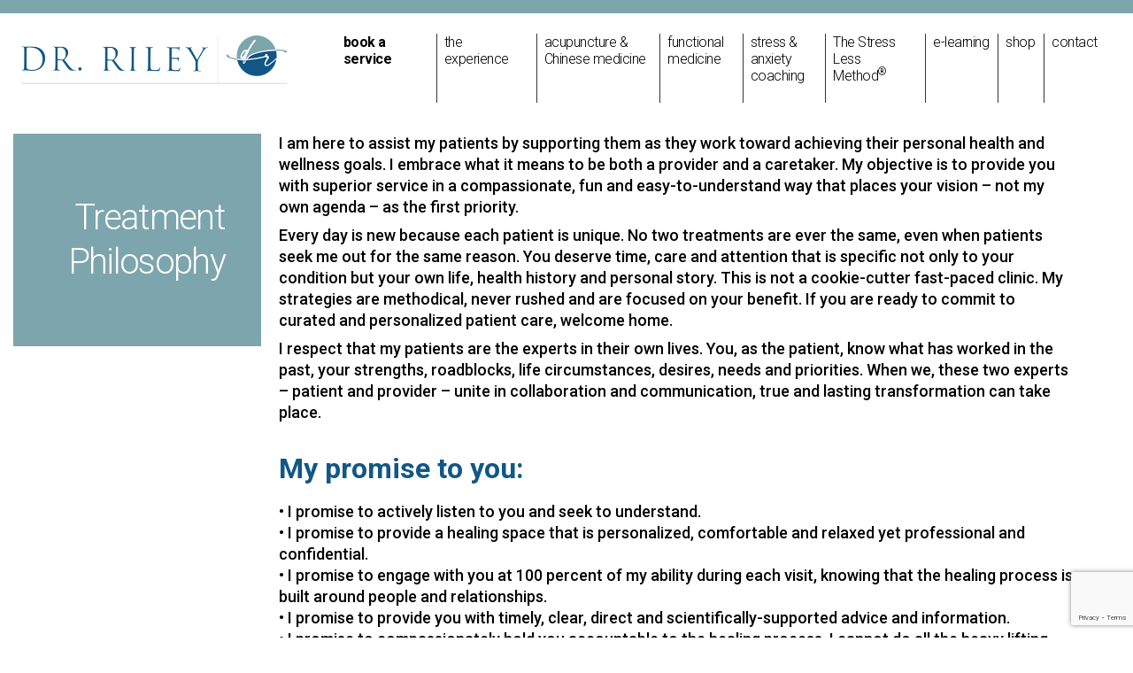

--- FILE ---
content_type: text/html; charset=UTF-8
request_url: https://doctorrileysmith.com/treatment-philosophy/
body_size: 14394
content:
<!DOCTYPE html><html class="no-js" lang="en-US"><head><meta charset="UTF-8"><meta name="viewport" content="width=device-width, initial-scale=1.0" ><link rel="profile" href="https://gmpg.org/xfn/11"> <script src="https://ajax.googleapis.com/ajax/libs/jquery/3.6.0/jquery.min.js"></script>  <script async src="https://www.googletagmanager.com/gtag/js?id=G-EYS07J1K7V"></script> <script>window.dataLayer = window.dataLayer || [];
  function gtag(){dataLayer.push(arguments);}
  gtag('js', new Date());

  gtag('config', 'G-EYS07J1K7V');</script> <meta name='robots' content='index, follow, max-image-preview:large, max-snippet:-1, max-video-preview:-1' /><style>img:is([sizes="auto" i], [sizes^="auto," i]) { contain-intrinsic-size: 3000px 1500px }</style><link media="all" href="https://doctorrileysmith.com/wp-content/cache/autoptimize/css/autoptimize_81fb76b2b786988c805185736ef1a7de.css" rel="stylesheet"><link media="print" href="https://doctorrileysmith.com/wp-content/cache/autoptimize/css/autoptimize_f8b91b0e60520b6787c8a6b117d6f2d2.css" rel="stylesheet"><title>Treatment Philosophy - Riley Smith LAc | Acupuncture in San Diego, CA</title><link rel="canonical" href="https://doctorrileysmith.com/treatment-philosophy/" /><meta property="og:locale" content="en_US" /><meta property="og:type" content="article" /><meta property="og:title" content="Treatment Philosophy - Riley Smith LAc | Acupuncture in San Diego, CA" /><meta property="og:description" content="I am here to assist my patients by supporting them as they work toward achieving their personal health and wellness goals. I embrace what it means to be both a provider and a caretaker. My objective is to provide you with superior service in a compassionate, fun and easy-to-understand way that places your vision – [&hellip;]" /><meta property="og:url" content="https://doctorrileysmith.com/treatment-philosophy/" /><meta property="og:site_name" content="Dr. Riley Smith" /><meta property="article:publisher" content="http://www.facebook.com/doctorrileysmith" /><meta property="article:modified_time" content="2022-10-04T15:23:48+00:00" /><meta property="og:image" content="https://doctorrileysmith.com/wp-content/uploads/2022/10/RileySmith-169_edit.jpg" /><meta property="og:image:width" content="1024" /><meta property="og:image:height" content="683" /><meta property="og:image:type" content="image/jpeg" /><meta name="twitter:card" content="summary_large_image" /><meta name="twitter:site" content="@doctorrileylac" /><meta name="twitter:label1" content="Est. reading time" /><meta name="twitter:data1" content="3 minutes" /> <script type="application/ld+json" class="yoast-schema-graph">{"@context":"https://schema.org","@graph":[{"@type":"WebPage","@id":"https://doctorrileysmith.com/treatment-philosophy/","url":"https://doctorrileysmith.com/treatment-philosophy/","name":"Treatment Philosophy - Riley Smith LAc | Acupuncture in San Diego, CA","isPartOf":{"@id":"https://doctorrileysmith.com/#website"},"datePublished":"2022-08-29T15:48:44+00:00","dateModified":"2022-10-04T15:23:48+00:00","breadcrumb":{"@id":"https://doctorrileysmith.com/treatment-philosophy/#breadcrumb"},"inLanguage":"en-US","potentialAction":[{"@type":"ReadAction","target":["https://doctorrileysmith.com/treatment-philosophy/"]}]},{"@type":"BreadcrumbList","@id":"https://doctorrileysmith.com/treatment-philosophy/#breadcrumb","itemListElement":[{"@type":"ListItem","position":1,"name":"Home","item":"https://doctorrileysmith.com/"},{"@type":"ListItem","position":2,"name":"Treatment Philosophy"}]},{"@type":"WebSite","@id":"https://doctorrileysmith.com/#website","url":"https://doctorrileysmith.com/","name":"Dr. Riley Smith","description":"","publisher":{"@id":"https://doctorrileysmith.com/#/schema/person/c797df01e7537ee72419d16e7a1e1548"},"potentialAction":[{"@type":"SearchAction","target":{"@type":"EntryPoint","urlTemplate":"https://doctorrileysmith.com/?s={search_term_string}"},"query-input":{"@type":"PropertyValueSpecification","valueRequired":true,"valueName":"search_term_string"}}],"inLanguage":"en-US"},{"@type":["Person","Organization"],"@id":"https://doctorrileysmith.com/#/schema/person/c797df01e7537ee72419d16e7a1e1548","name":"Riley Smith","image":{"@type":"ImageObject","inLanguage":"en-US","@id":"https://doctorrileysmith.com/#/schema/person/image/","url":"https://doctorrileysmith.com/wp-content/uploads/2022/07/Dr.Riley_.logo_.png","contentUrl":"https://doctorrileysmith.com/wp-content/uploads/2022/07/Dr.Riley_.logo_.png","width":575,"height":104,"caption":"Riley Smith"},"logo":{"@id":"https://doctorrileysmith.com/#/schema/person/image/"},"sameAs":["http://www.facebook.com/doctorrileysmith","https://www.instagram.com/doctorrileysmith","http://www.pinterest.com/doctorrileylac","https://x.com/https://twitter.com/doctorrileylac","https://www.youtube.com/channel/UCALO71Q82mmMaqSYzYAIchg"]}]}</script> <link rel="alternate" type="application/rss+xml" title="Dr. Riley Smith &raquo; Feed" href="https://doctorrileysmith.com/feed/" /><link rel="alternate" type="application/rss+xml" title="Dr. Riley Smith &raquo; Comments Feed" href="https://doctorrileysmith.com/comments/feed/" /><style id='classic-theme-styles-inline-css'>/*! This file is auto-generated */
.wp-block-button__link{color:#fff;background-color:#32373c;border-radius:9999px;box-shadow:none;text-decoration:none;padding:calc(.667em + 2px) calc(1.333em + 2px);font-size:1.125em}.wp-block-file__button{background:#32373c;color:#fff;text-decoration:none}</style><style id='global-styles-inline-css'>:root{--wp--preset--aspect-ratio--square: 1;--wp--preset--aspect-ratio--4-3: 4/3;--wp--preset--aspect-ratio--3-4: 3/4;--wp--preset--aspect-ratio--3-2: 3/2;--wp--preset--aspect-ratio--2-3: 2/3;--wp--preset--aspect-ratio--16-9: 16/9;--wp--preset--aspect-ratio--9-16: 9/16;--wp--preset--color--black: #000000;--wp--preset--color--cyan-bluish-gray: #abb8c3;--wp--preset--color--white: #ffffff;--wp--preset--color--pale-pink: #f78da7;--wp--preset--color--vivid-red: #cf2e2e;--wp--preset--color--luminous-vivid-orange: #ff6900;--wp--preset--color--luminous-vivid-amber: #fcb900;--wp--preset--color--light-green-cyan: #7bdcb5;--wp--preset--color--vivid-green-cyan: #00d084;--wp--preset--color--pale-cyan-blue: #8ed1fc;--wp--preset--color--vivid-cyan-blue: #0693e3;--wp--preset--color--vivid-purple: #9b51e0;--wp--preset--color--accent: #0d80a0;--wp--preset--color--primary: #000000;--wp--preset--color--secondary: #6d6d6d;--wp--preset--color--subtle-background: #dbdbdb;--wp--preset--color--background: #ffffff;--wp--preset--gradient--vivid-cyan-blue-to-vivid-purple: linear-gradient(135deg,rgba(6,147,227,1) 0%,rgb(155,81,224) 100%);--wp--preset--gradient--light-green-cyan-to-vivid-green-cyan: linear-gradient(135deg,rgb(122,220,180) 0%,rgb(0,208,130) 100%);--wp--preset--gradient--luminous-vivid-amber-to-luminous-vivid-orange: linear-gradient(135deg,rgba(252,185,0,1) 0%,rgba(255,105,0,1) 100%);--wp--preset--gradient--luminous-vivid-orange-to-vivid-red: linear-gradient(135deg,rgba(255,105,0,1) 0%,rgb(207,46,46) 100%);--wp--preset--gradient--very-light-gray-to-cyan-bluish-gray: linear-gradient(135deg,rgb(238,238,238) 0%,rgb(169,184,195) 100%);--wp--preset--gradient--cool-to-warm-spectrum: linear-gradient(135deg,rgb(74,234,220) 0%,rgb(151,120,209) 20%,rgb(207,42,186) 40%,rgb(238,44,130) 60%,rgb(251,105,98) 80%,rgb(254,248,76) 100%);--wp--preset--gradient--blush-light-purple: linear-gradient(135deg,rgb(255,206,236) 0%,rgb(152,150,240) 100%);--wp--preset--gradient--blush-bordeaux: linear-gradient(135deg,rgb(254,205,165) 0%,rgb(254,45,45) 50%,rgb(107,0,62) 100%);--wp--preset--gradient--luminous-dusk: linear-gradient(135deg,rgb(255,203,112) 0%,rgb(199,81,192) 50%,rgb(65,88,208) 100%);--wp--preset--gradient--pale-ocean: linear-gradient(135deg,rgb(255,245,203) 0%,rgb(182,227,212) 50%,rgb(51,167,181) 100%);--wp--preset--gradient--electric-grass: linear-gradient(135deg,rgb(202,248,128) 0%,rgb(113,206,126) 100%);--wp--preset--gradient--midnight: linear-gradient(135deg,rgb(2,3,129) 0%,rgb(40,116,252) 100%);--wp--preset--font-size--small: 18px;--wp--preset--font-size--medium: 20px;--wp--preset--font-size--large: 26.25px;--wp--preset--font-size--x-large: 42px;--wp--preset--font-size--normal: 21px;--wp--preset--font-size--larger: 32px;--wp--preset--spacing--20: 0.44rem;--wp--preset--spacing--30: 0.67rem;--wp--preset--spacing--40: 1rem;--wp--preset--spacing--50: 1.5rem;--wp--preset--spacing--60: 2.25rem;--wp--preset--spacing--70: 3.38rem;--wp--preset--spacing--80: 5.06rem;--wp--preset--shadow--natural: 6px 6px 9px rgba(0, 0, 0, 0.2);--wp--preset--shadow--deep: 12px 12px 50px rgba(0, 0, 0, 0.4);--wp--preset--shadow--sharp: 6px 6px 0px rgba(0, 0, 0, 0.2);--wp--preset--shadow--outlined: 6px 6px 0px -3px rgba(255, 255, 255, 1), 6px 6px rgba(0, 0, 0, 1);--wp--preset--shadow--crisp: 6px 6px 0px rgba(0, 0, 0, 1);}:where(.is-layout-flex){gap: 0.5em;}:where(.is-layout-grid){gap: 0.5em;}body .is-layout-flex{display: flex;}.is-layout-flex{flex-wrap: wrap;align-items: center;}.is-layout-flex > :is(*, div){margin: 0;}body .is-layout-grid{display: grid;}.is-layout-grid > :is(*, div){margin: 0;}:where(.wp-block-columns.is-layout-flex){gap: 2em;}:where(.wp-block-columns.is-layout-grid){gap: 2em;}:where(.wp-block-post-template.is-layout-flex){gap: 1.25em;}:where(.wp-block-post-template.is-layout-grid){gap: 1.25em;}.has-black-color{color: var(--wp--preset--color--black) !important;}.has-cyan-bluish-gray-color{color: var(--wp--preset--color--cyan-bluish-gray) !important;}.has-white-color{color: var(--wp--preset--color--white) !important;}.has-pale-pink-color{color: var(--wp--preset--color--pale-pink) !important;}.has-vivid-red-color{color: var(--wp--preset--color--vivid-red) !important;}.has-luminous-vivid-orange-color{color: var(--wp--preset--color--luminous-vivid-orange) !important;}.has-luminous-vivid-amber-color{color: var(--wp--preset--color--luminous-vivid-amber) !important;}.has-light-green-cyan-color{color: var(--wp--preset--color--light-green-cyan) !important;}.has-vivid-green-cyan-color{color: var(--wp--preset--color--vivid-green-cyan) !important;}.has-pale-cyan-blue-color{color: var(--wp--preset--color--pale-cyan-blue) !important;}.has-vivid-cyan-blue-color{color: var(--wp--preset--color--vivid-cyan-blue) !important;}.has-vivid-purple-color{color: var(--wp--preset--color--vivid-purple) !important;}.has-black-background-color{background-color: var(--wp--preset--color--black) !important;}.has-cyan-bluish-gray-background-color{background-color: var(--wp--preset--color--cyan-bluish-gray) !important;}.has-white-background-color{background-color: var(--wp--preset--color--white) !important;}.has-pale-pink-background-color{background-color: var(--wp--preset--color--pale-pink) !important;}.has-vivid-red-background-color{background-color: var(--wp--preset--color--vivid-red) !important;}.has-luminous-vivid-orange-background-color{background-color: var(--wp--preset--color--luminous-vivid-orange) !important;}.has-luminous-vivid-amber-background-color{background-color: var(--wp--preset--color--luminous-vivid-amber) !important;}.has-light-green-cyan-background-color{background-color: var(--wp--preset--color--light-green-cyan) !important;}.has-vivid-green-cyan-background-color{background-color: var(--wp--preset--color--vivid-green-cyan) !important;}.has-pale-cyan-blue-background-color{background-color: var(--wp--preset--color--pale-cyan-blue) !important;}.has-vivid-cyan-blue-background-color{background-color: var(--wp--preset--color--vivid-cyan-blue) !important;}.has-vivid-purple-background-color{background-color: var(--wp--preset--color--vivid-purple) !important;}.has-black-border-color{border-color: var(--wp--preset--color--black) !important;}.has-cyan-bluish-gray-border-color{border-color: var(--wp--preset--color--cyan-bluish-gray) !important;}.has-white-border-color{border-color: var(--wp--preset--color--white) !important;}.has-pale-pink-border-color{border-color: var(--wp--preset--color--pale-pink) !important;}.has-vivid-red-border-color{border-color: var(--wp--preset--color--vivid-red) !important;}.has-luminous-vivid-orange-border-color{border-color: var(--wp--preset--color--luminous-vivid-orange) !important;}.has-luminous-vivid-amber-border-color{border-color: var(--wp--preset--color--luminous-vivid-amber) !important;}.has-light-green-cyan-border-color{border-color: var(--wp--preset--color--light-green-cyan) !important;}.has-vivid-green-cyan-border-color{border-color: var(--wp--preset--color--vivid-green-cyan) !important;}.has-pale-cyan-blue-border-color{border-color: var(--wp--preset--color--pale-cyan-blue) !important;}.has-vivid-cyan-blue-border-color{border-color: var(--wp--preset--color--vivid-cyan-blue) !important;}.has-vivid-purple-border-color{border-color: var(--wp--preset--color--vivid-purple) !important;}.has-vivid-cyan-blue-to-vivid-purple-gradient-background{background: var(--wp--preset--gradient--vivid-cyan-blue-to-vivid-purple) !important;}.has-light-green-cyan-to-vivid-green-cyan-gradient-background{background: var(--wp--preset--gradient--light-green-cyan-to-vivid-green-cyan) !important;}.has-luminous-vivid-amber-to-luminous-vivid-orange-gradient-background{background: var(--wp--preset--gradient--luminous-vivid-amber-to-luminous-vivid-orange) !important;}.has-luminous-vivid-orange-to-vivid-red-gradient-background{background: var(--wp--preset--gradient--luminous-vivid-orange-to-vivid-red) !important;}.has-very-light-gray-to-cyan-bluish-gray-gradient-background{background: var(--wp--preset--gradient--very-light-gray-to-cyan-bluish-gray) !important;}.has-cool-to-warm-spectrum-gradient-background{background: var(--wp--preset--gradient--cool-to-warm-spectrum) !important;}.has-blush-light-purple-gradient-background{background: var(--wp--preset--gradient--blush-light-purple) !important;}.has-blush-bordeaux-gradient-background{background: var(--wp--preset--gradient--blush-bordeaux) !important;}.has-luminous-dusk-gradient-background{background: var(--wp--preset--gradient--luminous-dusk) !important;}.has-pale-ocean-gradient-background{background: var(--wp--preset--gradient--pale-ocean) !important;}.has-electric-grass-gradient-background{background: var(--wp--preset--gradient--electric-grass) !important;}.has-midnight-gradient-background{background: var(--wp--preset--gradient--midnight) !important;}.has-small-font-size{font-size: var(--wp--preset--font-size--small) !important;}.has-medium-font-size{font-size: var(--wp--preset--font-size--medium) !important;}.has-large-font-size{font-size: var(--wp--preset--font-size--large) !important;}.has-x-large-font-size{font-size: var(--wp--preset--font-size--x-large) !important;}
:where(.wp-block-post-template.is-layout-flex){gap: 1.25em;}:where(.wp-block-post-template.is-layout-grid){gap: 1.25em;}
:where(.wp-block-columns.is-layout-flex){gap: 2em;}:where(.wp-block-columns.is-layout-grid){gap: 2em;}
:root :where(.wp-block-pullquote){font-size: 1.5em;line-height: 1.6;}</style><style id='twentytwenty-style-inline-css'>.color-accent,.color-accent-hover:hover,.color-accent-hover:focus,:root .has-accent-color,.has-drop-cap:not(:focus):first-letter,.wp-block-button.is-style-outline,a { color: #0d80a0; }blockquote,.border-color-accent,.border-color-accent-hover:hover,.border-color-accent-hover:focus { border-color: #0d80a0; }button,.button,.faux-button,.wp-block-button__link,.wp-block-file .wp-block-file__button,input[type="button"],input[type="reset"],input[type="submit"],.bg-accent,.bg-accent-hover:hover,.bg-accent-hover:focus,:root .has-accent-background-color,.comment-reply-link { background-color: #0d80a0; }.fill-children-accent,.fill-children-accent * { fill: #0d80a0; }:root .has-background-color,button,.button,.faux-button,.wp-block-button__link,.wp-block-file__button,input[type="button"],input[type="reset"],input[type="submit"],.wp-block-button,.comment-reply-link,.has-background.has-primary-background-color:not(.has-text-color),.has-background.has-primary-background-color *:not(.has-text-color),.has-background.has-accent-background-color:not(.has-text-color),.has-background.has-accent-background-color *:not(.has-text-color) { color: #ffffff; }:root .has-background-background-color { background-color: #ffffff; }body,.entry-title a,:root .has-primary-color { color: #000000; }:root .has-primary-background-color { background-color: #000000; }cite,figcaption,.wp-caption-text,.post-meta,.entry-content .wp-block-archives li,.entry-content .wp-block-categories li,.entry-content .wp-block-latest-posts li,.wp-block-latest-comments__comment-date,.wp-block-latest-posts__post-date,.wp-block-embed figcaption,.wp-block-image figcaption,.wp-block-pullquote cite,.comment-metadata,.comment-respond .comment-notes,.comment-respond .logged-in-as,.pagination .dots,.entry-content hr:not(.has-background),hr.styled-separator,:root .has-secondary-color { color: #6d6d6d; }:root .has-secondary-background-color { background-color: #6d6d6d; }pre,fieldset,input,textarea,table,table *,hr { border-color: #dbdbdb; }caption,code,code,kbd,samp,.wp-block-table.is-style-stripes tbody tr:nth-child(odd),:root .has-subtle-background-background-color { background-color: #dbdbdb; }.wp-block-table.is-style-stripes { border-bottom-color: #dbdbdb; }.wp-block-latest-posts.is-grid li { border-top-color: #dbdbdb; }:root .has-subtle-background-color { color: #dbdbdb; }body:not(.overlay-header) .primary-menu > li > a,body:not(.overlay-header) .primary-menu > li > .icon,.modal-menu a,.footer-menu a, .footer-widgets a:where(:not(.wp-block-button__link)),#site-footer .wp-block-button.is-style-outline,.wp-block-pullquote:before,.singular:not(.overlay-header) .entry-header a,.archive-header a,.header-footer-group .color-accent,.header-footer-group .color-accent-hover:hover { color: #0d80a0; }.social-icons a,#site-footer button:not(.toggle),#site-footer .button,#site-footer .faux-button,#site-footer .wp-block-button__link,#site-footer .wp-block-file__button,#site-footer input[type="button"],#site-footer input[type="reset"],#site-footer input[type="submit"] { background-color: #0d80a0; }.social-icons a,body:not(.overlay-header) .primary-menu ul,.header-footer-group button,.header-footer-group .button,.header-footer-group .faux-button,.header-footer-group .wp-block-button:not(.is-style-outline) .wp-block-button__link,.header-footer-group .wp-block-file__button,.header-footer-group input[type="button"],.header-footer-group input[type="reset"],.header-footer-group input[type="submit"] { color: #ffffff; }#site-header,.footer-nav-widgets-wrapper,#site-footer,.menu-modal,.menu-modal-inner,.search-modal-inner,.archive-header,.singular .entry-header,.singular .featured-media:before,.wp-block-pullquote:before { background-color: #ffffff; }.header-footer-group,body:not(.overlay-header) #site-header .toggle,.menu-modal .toggle { color: #000000; }body:not(.overlay-header) .primary-menu ul { background-color: #000000; }body:not(.overlay-header) .primary-menu > li > ul:after { border-bottom-color: #000000; }body:not(.overlay-header) .primary-menu ul ul:after { border-left-color: #000000; }.site-description,body:not(.overlay-header) .toggle-inner .toggle-text,.widget .post-date,.widget .rss-date,.widget_archive li,.widget_categories li,.widget cite,.widget_pages li,.widget_meta li,.widget_nav_menu li,.powered-by-wordpress,.footer-credits .privacy-policy,.to-the-top,.singular .entry-header .post-meta,.singular:not(.overlay-header) .entry-header .post-meta a { color: #6d6d6d; }.header-footer-group pre,.header-footer-group fieldset,.header-footer-group input,.header-footer-group textarea,.header-footer-group table,.header-footer-group table *,.footer-nav-widgets-wrapper,#site-footer,.menu-modal nav *,.footer-widgets-outer-wrapper,.footer-top { border-color: #dbdbdb; }.header-footer-group table caption,body:not(.overlay-header) .header-inner .toggle-wrapper::before { background-color: #dbdbdb; }</style><script src="https://doctorrileysmith.com/wp-content/themes/twentytwenty/assets/js/index.js?ver=1.13.80" id="twentytwenty-js-js" defer data-wp-strategy="defer"></script> <link rel="https://api.w.org/" href="https://doctorrileysmith.com/wp-json/" /><link rel="alternate" title="JSON" type="application/json" href="https://doctorrileysmith.com/wp-json/wp/v2/pages/1306" /><link rel="EditURI" type="application/rsd+xml" title="RSD" href="https://doctorrileysmith.com/xmlrpc.php?rsd" /><link rel='shortlink' href='https://doctorrileysmith.com/?p=1306' /><link rel="alternate" title="oEmbed (JSON)" type="application/json+oembed" href="https://doctorrileysmith.com/wp-json/oembed/1.0/embed?url=https%3A%2F%2Fdoctorrileysmith.com%2Ftreatment-philosophy%2F" /><link rel="alternate" title="oEmbed (XML)" type="text/xml+oembed" href="https://doctorrileysmith.com/wp-json/oembed/1.0/embed?url=https%3A%2F%2Fdoctorrileysmith.com%2Ftreatment-philosophy%2F&#038;format=xml" /> <script>document.documentElement.className = document.documentElement.className.replace( 'no-js', 'js' );</script> <style id="custom-background-css">body.custom-background { background-color: #ffffff; }</style><link rel="icon" href="https://doctorrileysmith.com/wp-content/uploads/2022/08/cropped-dr-riley-favicon-2-32x32.png" sizes="32x32" /><link rel="icon" href="https://doctorrileysmith.com/wp-content/uploads/2022/08/cropped-dr-riley-favicon-2-192x192.png" sizes="192x192" /><link rel="apple-touch-icon" href="https://doctorrileysmith.com/wp-content/uploads/2022/08/cropped-dr-riley-favicon-2-180x180.png" /><meta name="msapplication-TileImage" content="https://doctorrileysmith.com/wp-content/uploads/2022/08/cropped-dr-riley-favicon-2-270x270.png" /></head><body class="wp-singular page-template page-template-templates page-template-template-footer-pages page-template-templatestemplate-footer-pages-php page page-id-1306 custom-background wp-custom-logo wp-embed-responsive wp-theme-twentytwenty wp-child-theme-twenty-twenty-child is-twentytwenty singular missing-post-thumbnail has-no-pagination not-showing-comments show-avatars template-footer-pages footer-top-visible reduced-spacing"> <a class="skip-link screen-reader-text" href="#site-content">Skip to the content</a><header id="site-header" class="header-footer-group"> <span class="top-blue-bar"></span><div class="header-inner section-inner"><div class="header-titles-wrapper"><div class="header-titles"><div class="site-logo faux-heading"><a href="https://doctorrileysmith.com/" class="custom-logo-link" rel="home"><img width="575" height="104" src="https://doctorrileysmith.com/wp-content/uploads/2022/07/Dr.Riley_.logo_.png" class="custom-logo" alt="Dr. Riley Smith" decoding="async" fetchpriority="high" srcset="https://doctorrileysmith.com/wp-content/uploads/2022/07/Dr.Riley_.logo_.png 575w, https://doctorrileysmith.com/wp-content/uploads/2022/07/Dr.Riley_.logo_-300x54.png 300w" sizes="(max-width: 575px) 100vw, 575px" /></a><span class="screen-reader-text">Dr. Riley Smith</span></div></div> <button class="toggle nav-toggle mobile-nav-toggle" data-toggle-target=".menu-modal"  data-toggle-body-class="showing-menu-modal" aria-expanded="false" data-set-focus=".close-nav-toggle"> <span class="toggle-inner"> <span class="toggle-icon"> <svg class="svg-icon" aria-hidden="true" role="img" focusable="false" xmlns="http://www.w3.org/2000/svg" width="26" height="7" viewBox="0 0 26 7"><path fill-rule="evenodd" d="M332.5,45 C330.567003,45 329,43.4329966 329,41.5 C329,39.5670034 330.567003,38 332.5,38 C334.432997,38 336,39.5670034 336,41.5 C336,43.4329966 334.432997,45 332.5,45 Z M342,45 C340.067003,45 338.5,43.4329966 338.5,41.5 C338.5,39.5670034 340.067003,38 342,38 C343.932997,38 345.5,39.5670034 345.5,41.5 C345.5,43.4329966 343.932997,45 342,45 Z M351.5,45 C349.567003,45 348,43.4329966 348,41.5 C348,39.5670034 349.567003,38 351.5,38 C353.432997,38 355,39.5670034 355,41.5 C355,43.4329966 353.432997,45 351.5,45 Z" transform="translate(-329 -38)" /></svg> </span> <span class="toggle-text">Menu</span> </span> </button></div><div class="header-navigation-wrapper"><nav class="primary-menu-wrapper" aria-label="Horizontal"><ul class="primary-menu reset-list-style"><li id="menu-item-1466" class="book-service-link menu-item menu-item-type-custom menu-item-object-custom menu-item-has-children menu-item-1466"><a>book a service</a><span class="icon"></span><ul class="sub-menu"><li id="menu-item-1467" class="book-link-titles menu-item menu-item-type-custom menu-item-object-custom menu-item-has-children menu-item-1467"><a>BY SERVICE</a><span class="icon"></span><ul class="sub-menu"><li id="menu-item-162" class="menu-item menu-item-type-post_type menu-item-object-page menu-item-162"><a href="https://doctorrileysmith.com/book-a-service/by-service/acupuncture-and-chinese-medicine/">Acupuncture &#038; Chinese Medicine</a></li><li id="menu-item-161" class="menu-item menu-item-type-post_type menu-item-object-page menu-item-161"><a href="https://doctorrileysmith.com/book-a-service/by-service/dry-needling/">Dry Needling</a></li><li id="menu-item-160" class="menu-item menu-item-type-post_type menu-item-object-page menu-item-160"><a href="https://doctorrileysmith.com/book-a-service/by-service/cupping-and-or-gua-sha-only/">Cupping &#038; Gua Sha</a></li><li id="menu-item-159" class="menu-item menu-item-type-post_type menu-item-object-page menu-item-159"><a href="https://doctorrileysmith.com/book-a-service/by-service/cupping-gua-sha-and-dry-needling-combo/">Cupping, Gua Sha &#038; Dry Needling Combination</a></li><li id="menu-item-158" class="menu-item menu-item-type-post_type menu-item-object-page menu-item-158"><a href="https://doctorrileysmith.com/book-a-service/by-service/chinese-herbal-medicine/">Chinese Herbal Medicine</a></li><li id="menu-item-157" class="menu-item menu-item-type-post_type menu-item-object-page menu-item-157"><a href="https://doctorrileysmith.com/book-a-service/by-service/vitamin-and-supplement-consultation/">Vitamin &#038; Supplement Consultation</a></li><li id="menu-item-156" class="menu-item menu-item-type-post_type menu-item-object-page menu-item-156"><a href="https://doctorrileysmith.com/book-a-service/by-service/functional-medicine-and-nutrition/">Functional Medicine</a></li><li id="menu-item-155" class="menu-item menu-item-type-post_type menu-item-object-page menu-item-155"><a href="https://doctorrileysmith.com/book-a-service/by-service/stress-and-anxiety-coaching/">Stress &#038; Anxiety Coaching</a></li><li id="menu-item-154" class="menu-item menu-item-type-post_type menu-item-object-page menu-item-154"><a href="https://doctorrileysmith.com/book-a-service/by-service/corrective-exercise-and-functional-movement/">Corrective Exercise and<br>Functional Movement</a></li></ul></li><li id="menu-item-1468" class="book-link-titles menu-item menu-item-type-custom menu-item-object-custom menu-item-has-children menu-item-1468"><a>BY CONCERN</a><span class="icon"></span><ul class="sub-menu"><li id="menu-item-171" class="menu-item menu-item-type-post_type menu-item-object-page menu-item-171"><a href="https://doctorrileysmith.com/book-a-service/by-concern/stress-and-anxiety/">Stress &#038; Anxiety Support</a></li><li id="menu-item-168" class="menu-item menu-item-type-post_type menu-item-object-page menu-item-168"><a href="https://doctorrileysmith.com/book-a-service/by-concern/pain-relief/">Pain Relief</a></li><li id="menu-item-170" class="menu-item menu-item-type-post_type menu-item-object-page menu-item-170"><a href="https://doctorrileysmith.com/book-a-service/by-concern/sports-injury-and-prevention/">Sports Injury and Prevention</a></li><li id="menu-item-165" class="menu-item menu-item-type-post_type menu-item-object-page menu-item-165"><a href="https://doctorrileysmith.com/book-a-service/by-concern/gut-health/">Gut Health Support</a></li><li id="menu-item-166" class="menu-item menu-item-type-post_type menu-item-object-page menu-item-166"><a href="https://doctorrileysmith.com/book-a-service/by-concern/hormonal-health/">Hormonal Health &#038; Adrenal Fatigue</a></li><li id="menu-item-169" class="menu-item menu-item-type-post_type menu-item-object-page menu-item-169"><a href="https://doctorrileysmith.com/book-a-service/by-concern/sleep-support/">Sleep Support</a></li><li id="menu-item-167" class="menu-item menu-item-type-post_type menu-item-object-page menu-item-167"><a href="https://doctorrileysmith.com/book-a-service/by-concern/longevity/">Longevity Support</a></li><li id="menu-item-4844" class="menu-item menu-item-type-post_type menu-item-object-page menu-item-4844"><a href="https://doctorrileysmith.com/book-a-service/by-concern/immunity-support/">Immunity Support</a></li></ul></li><li id="menu-item-1469" class="book-link-titles menu-item menu-item-type-custom menu-item-object-custom menu-item-has-children menu-item-1469"><a>MOST POPULAR</a><span class="icon"></span><ul class="sub-menu"><li id="menu-item-1477" class="menu-item menu-item-type-custom menu-item-object-custom menu-item-1477"><a href="https://doctorrileysmith.com/book-a-service/by-service/acupuncture-and-chinese-medicine/#acupuncture-packages">Acupuncture Packages</a></li><li id="menu-item-1475" class="menu-item menu-item-type-post_type menu-item-object-page menu-item-1475"><a href="https://doctorrileysmith.com/the-stress-less-method/">The Stress Less Method<sup>®</sup></a></li><li id="menu-item-4752" class="menu-item menu-item-type-post_type menu-item-object-page menu-item-4752"><a href="https://doctorrileysmith.com/book-a-service/by-service/functional-medicine-and-nutrition/">Functional Medicine</a></li><li id="menu-item-4753" class="menu-item menu-item-type-post_type menu-item-object-page menu-item-4753"><a href="https://doctorrileysmith.com/book-a-service/by-service/stress-and-anxiety-coaching/">Stress &#038; Anxiety Coaching</a></li><li id="menu-item-1474" class="menu-item menu-item-type-post_type menu-item-object-page menu-item-1474"><a href="https://doctorrileysmith.com/e-learning/">e-learning</a></li></ul></li></ul></li><li id="menu-item-147" class="menu-item menu-item-type-post_type menu-item-object-page menu-item-147"><a href="https://doctorrileysmith.com/the-experience/">the experience</a></li><li id="menu-item-141" class="menu-item menu-item-type-post_type menu-item-object-page menu-item-141"><a href="https://doctorrileysmith.com/acupuncture-chinese-medicine/">acupuncture &#038; Chinese medicine</a></li><li id="menu-item-145" class="menu-item menu-item-type-post_type menu-item-object-page menu-item-145"><a href="https://doctorrileysmith.com/functional-medicine/">functional medicine</a></li><li id="menu-item-149" class="menu-item menu-item-type-post_type menu-item-object-page menu-item-149"><a href="https://doctorrileysmith.com/stress-and-anxiety-coaching/">stress &#038; anxiety coaching</a></li><li id="menu-item-148" class="menu-item menu-item-type-post_type menu-item-object-page menu-item-148"><a href="https://doctorrileysmith.com/the-stress-less-method/">The Stress Less Method<sup>®</sup></a></li><li id="menu-item-144" class="menu-item menu-item-type-post_type menu-item-object-page menu-item-144"><a href="https://doctorrileysmith.com/e-learning/">e-learning</a></li><li id="menu-item-178" class="menu-item menu-item-type-post_type menu-item-object-page menu-item-178"><a href="https://doctorrileysmith.com/shop/">shop</a></li><li id="menu-item-1371" class="menu-item menu-item-type-post_type menu-item-object-page menu-item-1371"><a href="https://doctorrileysmith.com/hours-location/">contact</a></li></ul></nav></div></div></header><div class="menu-modal cover-modal header-footer-group" data-modal-target-string=".menu-modal"><div class="menu-modal-inner modal-inner"><div class="menu-wrapper section-inner"><div class="menu-top"> <button class="toggle close-nav-toggle fill-children-current-color" data-toggle-target=".menu-modal" data-toggle-body-class="showing-menu-modal" data-set-focus=".menu-modal"> <span class="toggle-text">Close Menu</span> <svg class="svg-icon" aria-hidden="true" role="img" focusable="false" xmlns="http://www.w3.org/2000/svg" width="16" height="16" viewBox="0 0 16 16"><polygon fill="" fill-rule="evenodd" points="6.852 7.649 .399 1.195 1.445 .149 7.899 6.602 14.352 .149 15.399 1.195 8.945 7.649 15.399 14.102 14.352 15.149 7.899 8.695 1.445 15.149 .399 14.102" /></svg> </button><nav class="mobile-menu" aria-label="Mobile"><ul class="modal-menu reset-list-style"><li class="book-service-link menu-item menu-item-type-custom menu-item-object-custom menu-item-has-children menu-item-1466"><div class="ancestor-wrapper"><a>book a service</a><button class="toggle sub-menu-toggle fill-children-current-color" data-toggle-target=".menu-modal .menu-item-1466 > .sub-menu" data-toggle-type="slidetoggle" data-toggle-duration="250" aria-expanded="false"><span class="screen-reader-text">Show sub menu</span><svg class="svg-icon" aria-hidden="true" role="img" focusable="false" xmlns="http://www.w3.org/2000/svg" width="20" height="12" viewBox="0 0 20 12"><polygon fill="" fill-rule="evenodd" points="1319.899 365.778 1327.678 358 1329.799 360.121 1319.899 370.021 1310 360.121 1312.121 358" transform="translate(-1310 -358)" /></svg></button></div><ul class="sub-menu"><li class="book-link-titles menu-item menu-item-type-custom menu-item-object-custom menu-item-has-children menu-item-1467"><div class="ancestor-wrapper"><a>BY SERVICE</a><button class="toggle sub-menu-toggle fill-children-current-color" data-toggle-target=".menu-modal .menu-item-1467 > .sub-menu" data-toggle-type="slidetoggle" data-toggle-duration="250" aria-expanded="false"><span class="screen-reader-text">Show sub menu</span><svg class="svg-icon" aria-hidden="true" role="img" focusable="false" xmlns="http://www.w3.org/2000/svg" width="20" height="12" viewBox="0 0 20 12"><polygon fill="" fill-rule="evenodd" points="1319.899 365.778 1327.678 358 1329.799 360.121 1319.899 370.021 1310 360.121 1312.121 358" transform="translate(-1310 -358)" /></svg></button></div><ul class="sub-menu"><li class="menu-item menu-item-type-post_type menu-item-object-page menu-item-162"><div class="ancestor-wrapper"><a href="https://doctorrileysmith.com/book-a-service/by-service/acupuncture-and-chinese-medicine/">Acupuncture &#038; Chinese Medicine</a></div></li><li class="menu-item menu-item-type-post_type menu-item-object-page menu-item-161"><div class="ancestor-wrapper"><a href="https://doctorrileysmith.com/book-a-service/by-service/dry-needling/">Dry Needling</a></div></li><li class="menu-item menu-item-type-post_type menu-item-object-page menu-item-160"><div class="ancestor-wrapper"><a href="https://doctorrileysmith.com/book-a-service/by-service/cupping-and-or-gua-sha-only/">Cupping &#038; Gua Sha</a></div></li><li class="menu-item menu-item-type-post_type menu-item-object-page menu-item-159"><div class="ancestor-wrapper"><a href="https://doctorrileysmith.com/book-a-service/by-service/cupping-gua-sha-and-dry-needling-combo/">Cupping, Gua Sha &#038; Dry Needling Combination</a></div></li><li class="menu-item menu-item-type-post_type menu-item-object-page menu-item-158"><div class="ancestor-wrapper"><a href="https://doctorrileysmith.com/book-a-service/by-service/chinese-herbal-medicine/">Chinese Herbal Medicine</a></div></li><li class="menu-item menu-item-type-post_type menu-item-object-page menu-item-157"><div class="ancestor-wrapper"><a href="https://doctorrileysmith.com/book-a-service/by-service/vitamin-and-supplement-consultation/">Vitamin &#038; Supplement Consultation</a></div></li><li class="menu-item menu-item-type-post_type menu-item-object-page menu-item-156"><div class="ancestor-wrapper"><a href="https://doctorrileysmith.com/book-a-service/by-service/functional-medicine-and-nutrition/">Functional Medicine</a></div></li><li class="menu-item menu-item-type-post_type menu-item-object-page menu-item-155"><div class="ancestor-wrapper"><a href="https://doctorrileysmith.com/book-a-service/by-service/stress-and-anxiety-coaching/">Stress &#038; Anxiety Coaching</a></div></li><li class="menu-item menu-item-type-post_type menu-item-object-page menu-item-154"><div class="ancestor-wrapper"><a href="https://doctorrileysmith.com/book-a-service/by-service/corrective-exercise-and-functional-movement/">Corrective Exercise and<br>Functional Movement</a></div></li></ul></li><li class="book-link-titles menu-item menu-item-type-custom menu-item-object-custom menu-item-has-children menu-item-1468"><div class="ancestor-wrapper"><a>BY CONCERN</a><button class="toggle sub-menu-toggle fill-children-current-color" data-toggle-target=".menu-modal .menu-item-1468 > .sub-menu" data-toggle-type="slidetoggle" data-toggle-duration="250" aria-expanded="false"><span class="screen-reader-text">Show sub menu</span><svg class="svg-icon" aria-hidden="true" role="img" focusable="false" xmlns="http://www.w3.org/2000/svg" width="20" height="12" viewBox="0 0 20 12"><polygon fill="" fill-rule="evenodd" points="1319.899 365.778 1327.678 358 1329.799 360.121 1319.899 370.021 1310 360.121 1312.121 358" transform="translate(-1310 -358)" /></svg></button></div><ul class="sub-menu"><li class="menu-item menu-item-type-post_type menu-item-object-page menu-item-171"><div class="ancestor-wrapper"><a href="https://doctorrileysmith.com/book-a-service/by-concern/stress-and-anxiety/">Stress &#038; Anxiety Support</a></div></li><li class="menu-item menu-item-type-post_type menu-item-object-page menu-item-168"><div class="ancestor-wrapper"><a href="https://doctorrileysmith.com/book-a-service/by-concern/pain-relief/">Pain Relief</a></div></li><li class="menu-item menu-item-type-post_type menu-item-object-page menu-item-170"><div class="ancestor-wrapper"><a href="https://doctorrileysmith.com/book-a-service/by-concern/sports-injury-and-prevention/">Sports Injury and Prevention</a></div></li><li class="menu-item menu-item-type-post_type menu-item-object-page menu-item-165"><div class="ancestor-wrapper"><a href="https://doctorrileysmith.com/book-a-service/by-concern/gut-health/">Gut Health Support</a></div></li><li class="menu-item menu-item-type-post_type menu-item-object-page menu-item-166"><div class="ancestor-wrapper"><a href="https://doctorrileysmith.com/book-a-service/by-concern/hormonal-health/">Hormonal Health &#038; Adrenal Fatigue</a></div></li><li class="menu-item menu-item-type-post_type menu-item-object-page menu-item-169"><div class="ancestor-wrapper"><a href="https://doctorrileysmith.com/book-a-service/by-concern/sleep-support/">Sleep Support</a></div></li><li class="menu-item menu-item-type-post_type menu-item-object-page menu-item-167"><div class="ancestor-wrapper"><a href="https://doctorrileysmith.com/book-a-service/by-concern/longevity/">Longevity Support</a></div></li><li class="menu-item menu-item-type-post_type menu-item-object-page menu-item-4844"><div class="ancestor-wrapper"><a href="https://doctorrileysmith.com/book-a-service/by-concern/immunity-support/">Immunity Support</a></div></li></ul></li><li class="book-link-titles menu-item menu-item-type-custom menu-item-object-custom menu-item-has-children menu-item-1469"><div class="ancestor-wrapper"><a>MOST POPULAR</a><button class="toggle sub-menu-toggle fill-children-current-color" data-toggle-target=".menu-modal .menu-item-1469 > .sub-menu" data-toggle-type="slidetoggle" data-toggle-duration="250" aria-expanded="false"><span class="screen-reader-text">Show sub menu</span><svg class="svg-icon" aria-hidden="true" role="img" focusable="false" xmlns="http://www.w3.org/2000/svg" width="20" height="12" viewBox="0 0 20 12"><polygon fill="" fill-rule="evenodd" points="1319.899 365.778 1327.678 358 1329.799 360.121 1319.899 370.021 1310 360.121 1312.121 358" transform="translate(-1310 -358)" /></svg></button></div><ul class="sub-menu"><li class="menu-item menu-item-type-custom menu-item-object-custom menu-item-1477"><div class="ancestor-wrapper"><a href="https://doctorrileysmith.com/book-a-service/by-service/acupuncture-and-chinese-medicine/#acupuncture-packages">Acupuncture Packages</a></div></li><li class="menu-item menu-item-type-post_type menu-item-object-page menu-item-1475"><div class="ancestor-wrapper"><a href="https://doctorrileysmith.com/the-stress-less-method/">The Stress Less Method<sup>®</sup></a></div></li><li class="menu-item menu-item-type-post_type menu-item-object-page menu-item-4752"><div class="ancestor-wrapper"><a href="https://doctorrileysmith.com/book-a-service/by-service/functional-medicine-and-nutrition/">Functional Medicine</a></div></li><li class="menu-item menu-item-type-post_type menu-item-object-page menu-item-4753"><div class="ancestor-wrapper"><a href="https://doctorrileysmith.com/book-a-service/by-service/stress-and-anxiety-coaching/">Stress &#038; Anxiety Coaching</a></div></li><li class="menu-item menu-item-type-post_type menu-item-object-page menu-item-1474"><div class="ancestor-wrapper"><a href="https://doctorrileysmith.com/e-learning/">e-learning</a></div></li></ul></li></ul></li><li class="menu-item menu-item-type-post_type menu-item-object-page menu-item-147"><div class="ancestor-wrapper"><a href="https://doctorrileysmith.com/the-experience/">the experience</a></div></li><li class="menu-item menu-item-type-post_type menu-item-object-page menu-item-141"><div class="ancestor-wrapper"><a href="https://doctorrileysmith.com/acupuncture-chinese-medicine/">acupuncture &#038; Chinese medicine</a></div></li><li class="menu-item menu-item-type-post_type menu-item-object-page menu-item-145"><div class="ancestor-wrapper"><a href="https://doctorrileysmith.com/functional-medicine/">functional medicine</a></div></li><li class="menu-item menu-item-type-post_type menu-item-object-page menu-item-149"><div class="ancestor-wrapper"><a href="https://doctorrileysmith.com/stress-and-anxiety-coaching/">stress &#038; anxiety coaching</a></div></li><li class="menu-item menu-item-type-post_type menu-item-object-page menu-item-148"><div class="ancestor-wrapper"><a href="https://doctorrileysmith.com/the-stress-less-method/">The Stress Less Method<sup>®</sup></a></div></li><li class="menu-item menu-item-type-post_type menu-item-object-page menu-item-144"><div class="ancestor-wrapper"><a href="https://doctorrileysmith.com/e-learning/">e-learning</a></div></li><li class="menu-item menu-item-type-post_type menu-item-object-page menu-item-178"><div class="ancestor-wrapper"><a href="https://doctorrileysmith.com/shop/">shop</a></div></li><li class="menu-item menu-item-type-post_type menu-item-object-page menu-item-1371"><div class="ancestor-wrapper"><a href="https://doctorrileysmith.com/hours-location/">contact</a></div></li></ul></nav></div><div class="menu-bottom"><nav aria-label="Expanded Social links"><ul class="social-menu reset-list-style social-icons fill-children-current-color"><li id="menu-item-24" class="menu-item menu-item-type-custom menu-item-object-custom menu-item-24"><a href="http://www.facebook.com/doctorrileysmith"><span class="screen-reader-text">Facebook</span><svg class="svg-icon" aria-hidden="true" role="img" focusable="false" width="24" height="24" viewBox="0 0 24 24" xmlns="http://www.w3.org/2000/svg"><path d="M12 2C6.5 2 2 6.5 2 12c0 5 3.7 9.1 8.4 9.9v-7H7.9V12h2.5V9.8c0-2.5 1.5-3.9 3.8-3.9 1.1 0 2.2.2 2.2.2v2.5h-1.3c-1.2 0-1.6.8-1.6 1.6V12h2.8l-.4 2.9h-2.3v7C18.3 21.1 22 17 22 12c0-5.5-4.5-10-10-10z"></path></svg></a></li><li id="menu-item-25" class="menu-item menu-item-type-custom menu-item-object-custom menu-item-25"><a href="https://twitter.com/doctorrileylac"><span class="screen-reader-text">Twitter</span><svg class="svg-icon" aria-hidden="true" role="img" focusable="false" width="24" height="24" viewBox="0 0 24 24" xmlns="http://www.w3.org/2000/svg"><path d="M22.23,5.924c-0.736,0.326-1.527,0.547-2.357,0.646c0.847-0.508,1.498-1.312,1.804-2.27 c-0.793,0.47-1.671,0.812-2.606,0.996C18.324,4.498,17.257,4,16.077,4c-2.266,0-4.103,1.837-4.103,4.103 c0,0.322,0.036,0.635,0.106,0.935C8.67,8.867,5.647,7.234,3.623,4.751C3.27,5.357,3.067,6.062,3.067,6.814 c0,1.424,0.724,2.679,1.825,3.415c-0.673-0.021-1.305-0.206-1.859-0.513c0,0.017,0,0.034,0,0.052c0,1.988,1.414,3.647,3.292,4.023 c-0.344,0.094-0.707,0.144-1.081,0.144c-0.264,0-0.521-0.026-0.772-0.074c0.522,1.63,2.038,2.816,3.833,2.85 c-1.404,1.1-3.174,1.756-5.096,1.756c-0.331,0-0.658-0.019-0.979-0.057c1.816,1.164,3.973,1.843,6.29,1.843 c7.547,0,11.675-6.252,11.675-11.675c0-0.178-0.004-0.355-0.012-0.531C20.985,7.47,21.68,6.747,22.23,5.924z"></path></svg></a></li><li id="menu-item-26" class="menu-item menu-item-type-custom menu-item-object-custom menu-item-26"><a href="https://www.instagram.com/doctorrileysmith"><span class="screen-reader-text">Instagram</span><svg class="svg-icon" aria-hidden="true" role="img" focusable="false" width="24" height="24" viewBox="0 0 24 24" xmlns="http://www.w3.org/2000/svg"><path d="M12,4.622c2.403,0,2.688,0.009,3.637,0.052c0.877,0.04,1.354,0.187,1.671,0.31c0.42,0.163,0.72,0.358,1.035,0.673 c0.315,0.315,0.51,0.615,0.673,1.035c0.123,0.317,0.27,0.794,0.31,1.671c0.043,0.949,0.052,1.234,0.052,3.637 s-0.009,2.688-0.052,3.637c-0.04,0.877-0.187,1.354-0.31,1.671c-0.163,0.42-0.358,0.72-0.673,1.035 c-0.315,0.315-0.615,0.51-1.035,0.673c-0.317,0.123-0.794,0.27-1.671,0.31c-0.949,0.043-1.233,0.052-3.637,0.052 s-2.688-0.009-3.637-0.052c-0.877-0.04-1.354-0.187-1.671-0.31c-0.42-0.163-0.72-0.358-1.035-0.673 c-0.315-0.315-0.51-0.615-0.673-1.035c-0.123-0.317-0.27-0.794-0.31-1.671C4.631,14.688,4.622,14.403,4.622,12 s0.009-2.688,0.052-3.637c0.04-0.877,0.187-1.354,0.31-1.671c0.163-0.42,0.358-0.72,0.673-1.035 c0.315-0.315,0.615-0.51,1.035-0.673c0.317-0.123,0.794-0.27,1.671-0.31C9.312,4.631,9.597,4.622,12,4.622 M12,3 C9.556,3,9.249,3.01,8.289,3.054C7.331,3.098,6.677,3.25,6.105,3.472C5.513,3.702,5.011,4.01,4.511,4.511 c-0.5,0.5-0.808,1.002-1.038,1.594C3.25,6.677,3.098,7.331,3.054,8.289C3.01,9.249,3,9.556,3,12c0,2.444,0.01,2.751,0.054,3.711 c0.044,0.958,0.196,1.612,0.418,2.185c0.23,0.592,0.538,1.094,1.038,1.594c0.5,0.5,1.002,0.808,1.594,1.038 c0.572,0.222,1.227,0.375,2.185,0.418C9.249,20.99,9.556,21,12,21s2.751-0.01,3.711-0.054c0.958-0.044,1.612-0.196,2.185-0.418 c0.592-0.23,1.094-0.538,1.594-1.038c0.5-0.5,0.808-1.002,1.038-1.594c0.222-0.572,0.375-1.227,0.418-2.185 C20.99,14.751,21,14.444,21,12s-0.01-2.751-0.054-3.711c-0.044-0.958-0.196-1.612-0.418-2.185c-0.23-0.592-0.538-1.094-1.038-1.594 c-0.5-0.5-1.002-0.808-1.594-1.038c-0.572-0.222-1.227-0.375-2.185-0.418C14.751,3.01,14.444,3,12,3L12,3z M12,7.378 c-2.552,0-4.622,2.069-4.622,4.622S9.448,16.622,12,16.622s4.622-2.069,4.622-4.622S14.552,7.378,12,7.378z M12,15 c-1.657,0-3-1.343-3-3s1.343-3,3-3s3,1.343,3,3S13.657,15,12,15z M16.804,6.116c-0.596,0-1.08,0.484-1.08,1.08 s0.484,1.08,1.08,1.08c0.596,0,1.08-0.484,1.08-1.08S17.401,6.116,16.804,6.116z"></path></svg></a></li><li id="menu-item-23" class="menu-item menu-item-type-custom menu-item-object-custom menu-item-23"><a href="https://www.youtube.com/channel/UCALO71Q82mmMaqSYzYAIchg"><span class="screen-reader-text">Youtube</span><svg class="svg-icon" aria-hidden="true" role="img" focusable="false" width="24" height="24" viewBox="0 0 24 24" xmlns="http://www.w3.org/2000/svg"><path d="M21.8,8.001c0,0-0.195-1.378-0.795-1.985c-0.76-0.797-1.613-0.801-2.004-0.847c-2.799-0.202-6.997-0.202-6.997-0.202 h-0.009c0,0-4.198,0-6.997,0.202C4.608,5.216,3.756,5.22,2.995,6.016C2.395,6.623,2.2,8.001,2.2,8.001S2,9.62,2,11.238v1.517 c0,1.618,0.2,3.237,0.2,3.237s0.195,1.378,0.795,1.985c0.761,0.797,1.76,0.771,2.205,0.855c1.6,0.153,6.8,0.201,6.8,0.201 s4.203-0.006,7.001-0.209c0.391-0.047,1.243-0.051,2.004-0.847c0.6-0.607,0.795-1.985,0.795-1.985s0.2-1.618,0.2-3.237v-1.517 C22,9.62,21.8,8.001,21.8,8.001z M9.935,14.594l-0.001-5.62l5.404,2.82L9.935,14.594z"></path></svg></a></li><li id="menu-item-1478" class="menu-item menu-item-type-custom menu-item-object-custom menu-item-1478"><a href="https://g.page/r/CdYbEfMuIkoTEAg/review"><span class="screen-reader-text">Google</span><svg class="svg-icon" aria-hidden="true" role="img" focusable="false" width="24" height="24" viewBox="0 0 24 24" xmlns="http://www.w3.org/2000/svg"><path d="M12.02,10.18v3.72v0.01h5.51c-0.26,1.57-1.67,4.22-5.5,4.22c-3.31,0-6.01-2.75-6.01-6.12s2.7-6.12,6.01-6.12 c1.87,0,3.13,0.8,3.85,1.48l2.84-2.76C16.99,2.99,14.73,2,12.03,2c-5.52,0-10,4.48-10,10s4.48,10,10,10c5.77,0,9.6-4.06,9.6-9.77 c0-0.83-0.11-1.42-0.25-2.05H12.02z"></path></svg></a></li><li id="menu-item-27" class="menu-item menu-item-type-custom menu-item-object-custom menu-item-27"><a href="http://www.pinterest.com/doctorrileylac"><span class="screen-reader-text">Pintrest</span><svg class="svg-icon" aria-hidden="true" role="img" focusable="false" width="24" height="24" viewBox="0 0 24 24" xmlns="http://www.w3.org/2000/svg"><path d="M12.289,2C6.617,2,3.606,5.648,3.606,9.622c0,1.846,1.025,4.146,2.666,4.878c0.25,0.111,0.381,0.063,0.439-0.169 c0.044-0.175,0.267-1.029,0.365-1.428c0.032-0.128,0.017-0.237-0.091-0.362C6.445,11.911,6.01,10.75,6.01,9.668 c0-2.777,2.194-5.464,5.933-5.464c3.23,0,5.49,2.108,5.49,5.122c0,3.407-1.794,5.768-4.13,5.768c-1.291,0-2.257-1.021-1.948-2.277 c0.372-1.495,1.089-3.112,1.089-4.191c0-0.967-0.542-1.775-1.663-1.775c-1.319,0-2.379,1.309-2.379,3.059 c0,1.115,0.394,1.869,0.394,1.869s-1.302,5.279-1.54,6.261c-0.405,1.666,0.053,4.368,0.094,4.604 c0.021,0.126,0.167,0.169,0.25,0.063c0.129-0.165,1.699-2.419,2.142-4.051c0.158-0.59,0.817-2.995,0.817-2.995 c0.43,0.784,1.681,1.446,3.013,1.446c3.963,0,6.822-3.494,6.822-7.833C20.394,5.112,16.849,2,12.289,2"></path></svg></a></li></ul></nav></div></div></div></div><main id="site-content" class="footer-pages"><article class="post-1306 page type-page status-publish hentry" id="post-1306"><header class="entry-header has-text-align-center header-footer-group"><div class="entry-header-inner section-inner medium"><h1 class="entry-title">Treatment Philosophy</h1></div></header><div class="post-inner thin "><div class="entry-content"><p>I am here to assist my patients by supporting them as they work toward achieving their personal health and wellness goals. I embrace what it means to be both a provider and a caretaker. My objective is to provide you with superior service in a compassionate, fun and easy-to-understand way that places your vision – not my own agenda – as the first priority.</p><p>Every day is new because each patient is unique. No two treatments are ever the same, even when patients seek me out for the same reason. You deserve time, care and attention that is specific not only to your condition but your own life, health history and personal story. This is not a cookie-cutter fast-paced clinic. My strategies are methodical, never rushed and are focused on your benefit. If you are ready to commit to curated and personalized patient care, welcome home.</p><p>I respect that my patients are the experts in their own lives. You, as the patient, know what has worked in the past, your strengths, roadblocks, life circumstances, desires, needs and priorities. When we, these two experts – patient and provider – unite in collaboration and communication, true and lasting transformation can take place.</p><div style="height:25px" aria-hidden="true" class="wp-block-spacer"></div><h4 class="has-text-align-left has-text-color wp-block-heading" style="color:#125786">My promise to you:</h4><div style="height:20px" aria-hidden="true" class="wp-block-spacer"></div><p>• I promise to actively listen to you and seek to understand.<br>• I promise to provide a healing space that is personalized, comfortable and relaxed yet professional and confidential.<br>• I promise to engage with you at 100 percent of my ability during each visit, knowing that the healing process is built around people and relationships.<br>• I promise to provide you with timely, clear, direct and scientifically-supported advice and information.<br>• I promise to compassionately hold you accountable to the healing process. I cannot do all the heavy lifting for you, but I will walk the path with you and set you up for success to the absolute best of my ability.<br>• I promise to integrate all of my knowledge into a plan tailored specifically to you, your goals and your concerns.<br>• I promise to take as much time as needed to get a solid understanding and interpretation of your health history, symptoms and unique circumstances.<br>• I promise to give you as much support as you need from me to gain clarity, understanding and hope regarding your health concerns.<br>• I promise to support and strengthen your connection to all of the resources at my disposal to realize your health goals.I promise to “walk the walk” by drawing upon my own experiences of health challenges and the way I have brought health and wellness into my own life. I won’t ask you to walk down a path I’ve never walked myself.<br>• I promise to incorporate and discuss all levels of wellness – body, mind and spirit – when appropriate and when desired by the patient.<br>• I promise as a HIPAA-compliant provider to safeguard your protected health information.<br>• I promise to refer out when necessary to my wide network of medical doctors, psychotherapists and social workers, physical therapists, coaches, trainers, nutritionists, fellow doctors of Oriental medicine and other allied health professionals.<br>• I promise to treat you and include you as an essential part of a larger family of patients taking ownership of their own lives, their health and their happiness.</p></div></div><div class="section-inner"></div></article></main><div class="embed-section-wrapper"><div class="section-inner"><div class="subscribe_block"><div class="subscribe_inner"><h5 class="has-text-color" style="color:#125786">I'm all about healthy relationships.<br>Sign up for expert wellness tips and exclusive access to all things Dr. Riley.</h5><form accept-charset="UTF-8" action="https://vjl537.infusionsoft.com/app/form/process/aa78cc125a6b8a8602324041f86a5c6f" class="infusion-form" id="inf_form_aa78cc125a6b8a8602324041f86a5c6f" method="POST"> <input name="inf_form_xid" type="hidden" value="aa78cc125a6b8a8602324041f86a5c6f" /> <input name="inf_form_name" type="hidden" value="Submitted: Newsletter Optin" /> <input name="infusionsoft_version" type="hidden" value="1.70.0.486844" /><div></div><div class="infusion-field"> <input id="inf_field_FirstName" name="inf_field_FirstName" placeholder="First Name *" type="text" /></div><div class="infusion-field"> <input id="inf_field_Email" name="inf_field_Email" placeholder="Email *" type="text" /></div><div class="infusion-submit"> <button class="infusion-recaptcha" id="recaptcha_aa78cc125a6b8a8602324041f86a5c6f" type="submit">SUBSCRIBE</button></div><div class="infusion-field"> <span class="infusion-checkbox"> <input checked="checked" id="inf_option_Yespleaseaddmetoyourblognewsletter" name="inf_option_Yespleaseaddmetoyourblognewsletter" type="checkbox" value="216" /> <label class="infusion-field-label-container infusion-label-checkbox" for="inf_option_Yespleaseaddmetoyourblognewsletter">Yes, please add me to your blog/newsletter</label> </span></div></form> <script type="text/javascript" src="https://vjl537.infusionsoft.app/app/webTracking/getTrackingCode"></script> <script type="text/javascript" src="https://vjl537.infusionsoft.com/resources/external/recaptcha/production/recaptcha.js?b=1.70.0.486844"></script> <script src="https://www.google.com/recaptcha/api.js?onload=onloadInfusionRecaptchaCallback&render=explicit" async="async" defer="defer"></script> <script type="text/javascript" src="https://vjl537.infusionsoft.com/app/timezone/timezoneInputJs?xid=aa78cc125a6b8a8602324041f86a5c6f"></script> <script type="text/javascript" src="https://vjl537.infusionsoft.com/js/jquery/jquery-3.3.1.js"></script> <script type="text/javascript" src="https://vjl537.infusionsoft.app/app/webform/overwriteRefererJs"></script> </div></div></div></div><div class="footer-nav-widgets-wrapper header-footer-group"><div class="footer-inner section-inner"><aside class="footer-widgets-outer-wrapper"><div class="footer-widgets-wrapper"><div class="column-zero"><div class="footer-logo"><img src="https://doctorrileysmith.com/wp-content/uploads/2022/08/White.Riley_.logo_.png"/></div><div class="footer-custom-desc"><p>Dr. Riley Smith</p><p>LAc, DACM, DipIOM, C.SMA</p><p>2404 Broadway, 2nd Floor</p><p>San Diego, CA 92102</p><p>213.373.1963</p><p><a href="https://doctorriley.janeapp.com/">Book an appointment</a></p></div></div><div class="footer-widgets column-one grid-item"><div class="widget widget_nav_menu"><div class="widget-content"><nav class="menu-footer-menu-container" aria-label="Menu"><ul id="menu-footer-menu" class="menu"><li id="menu-item-1372" class="menu-item menu-item-type-post_type menu-item-object-page menu-item-1372"><a href="https://doctorrileysmith.com/about/">About</a></li><li id="menu-item-5710" class="menu-item menu-item-type-taxonomy menu-item-object-category menu-item-5710"><a href="https://doctorrileysmith.com/category/blog/">BLOG</a></li><li id="menu-item-1373" class="menu-item menu-item-type-post_type menu-item-object-page menu-item-1373"><a href="https://doctorrileysmith.com/hours-location/">Contact, Hours &#038; Location</a></li><li id="menu-item-1374" class="menu-item menu-item-type-post_type menu-item-object-page current-menu-item page_item page-item-1306 current_page_item menu-item-1374"><a href="https://doctorrileysmith.com/treatment-philosophy/" aria-current="page">Treatment Philosophy</a></li><li id="menu-item-1375" class="menu-item menu-item-type-post_type menu-item-object-page menu-item-1375"><a href="https://doctorrileysmith.com/research/">Research</a></li><li id="menu-item-1376" class="menu-item menu-item-type-post_type menu-item-object-page menu-item-1376"><a href="https://doctorrileysmith.com/faq/">FAQ</a></li><li id="menu-item-1377" class="menu-item menu-item-type-post_type menu-item-object-page menu-item-1377"><a href="https://doctorrileysmith.com/education-and-training/">Education</a></li><li id="menu-item-1378" class="menu-item menu-item-type-post_type menu-item-object-page menu-item-1378"><a href="https://doctorrileysmith.com/covid-19/">COVID-19</a></li><li id="menu-item-4688" class="menu-item menu-item-type-post_type menu-item-object-page menu-item-4688"><a href="https://doctorrileysmith.com/disclaimer-terms-of-use-privacy-policy/">Disclaimer, Terms of Use &#038; Privacy Policy</a></li></ul></nav></div></div></div><div class="footer-widgets column-two grid-item"><div class="widget widget_block widget_text"><div class="widget-content"><p class="has-text-align-center select-partners-text has-background-color has-text-color">Select partnerships and certifications</p></div></div><div class="widget widget_block widget_media_image"><div class="widget-content"><figure class="wp-block-image size-full"><noscript><img decoding="async" width="847" height="563" src="https://doctorrileysmith.com/wp-content/uploads/2022/08/alliance.partner.logos_.jpg" alt="" class="wp-image-71" srcset="https://doctorrileysmith.com/wp-content/uploads/2022/08/alliance.partner.logos_.jpg 847w, https://doctorrileysmith.com/wp-content/uploads/2022/08/alliance.partner.logos_-300x199.jpg 300w, https://doctorrileysmith.com/wp-content/uploads/2022/08/alliance.partner.logos_-768x510.jpg 768w" sizes="(max-width: 847px) 100vw, 847px" /></noscript><img decoding="async" width="847" height="563" src='data:image/svg+xml,%3Csvg%20xmlns=%22http://www.w3.org/2000/svg%22%20viewBox=%220%200%20847%20563%22%3E%3C/svg%3E' data-src="https://doctorrileysmith.com/wp-content/uploads/2022/08/alliance.partner.logos_.jpg" alt="" class="lazyload wp-image-71" data-srcset="https://doctorrileysmith.com/wp-content/uploads/2022/08/alliance.partner.logos_.jpg 847w, https://doctorrileysmith.com/wp-content/uploads/2022/08/alliance.partner.logos_-300x199.jpg 300w, https://doctorrileysmith.com/wp-content/uploads/2022/08/alliance.partner.logos_-768x510.jpg 768w" data-sizes="(max-width: 847px) 100vw, 847px" /></figure></div></div></div></div></aside></div></div><footer id="site-footer" class="header-footer-group"><div class="section-inner"><div class="footer-credits"><p class="footer-copyright">&copy;
 2025 <a href="https://doctorrileysmith.com/">Dr. Riley Smith</a></p></div><nav aria-label="Social links" class="footer-social-wrapper"><ul class="social-menu footer-social reset-list-style social-icons fill-children-current-color"><li class="menu-item menu-item-type-custom menu-item-object-custom menu-item-24"><a href="http://www.facebook.com/doctorrileysmith"><span class="screen-reader-text">Facebook</span><svg class="svg-icon" aria-hidden="true" role="img" focusable="false" width="24" height="24" viewBox="0 0 24 24" xmlns="http://www.w3.org/2000/svg"><path d="M12 2C6.5 2 2 6.5 2 12c0 5 3.7 9.1 8.4 9.9v-7H7.9V12h2.5V9.8c0-2.5 1.5-3.9 3.8-3.9 1.1 0 2.2.2 2.2.2v2.5h-1.3c-1.2 0-1.6.8-1.6 1.6V12h2.8l-.4 2.9h-2.3v7C18.3 21.1 22 17 22 12c0-5.5-4.5-10-10-10z"></path></svg></a></li><li class="menu-item menu-item-type-custom menu-item-object-custom menu-item-25"><a href="https://twitter.com/doctorrileylac"><span class="screen-reader-text">Twitter</span><svg class="svg-icon" aria-hidden="true" role="img" focusable="false" width="24" height="24" viewBox="0 0 24 24" xmlns="http://www.w3.org/2000/svg"><path d="M22.23,5.924c-0.736,0.326-1.527,0.547-2.357,0.646c0.847-0.508,1.498-1.312,1.804-2.27 c-0.793,0.47-1.671,0.812-2.606,0.996C18.324,4.498,17.257,4,16.077,4c-2.266,0-4.103,1.837-4.103,4.103 c0,0.322,0.036,0.635,0.106,0.935C8.67,8.867,5.647,7.234,3.623,4.751C3.27,5.357,3.067,6.062,3.067,6.814 c0,1.424,0.724,2.679,1.825,3.415c-0.673-0.021-1.305-0.206-1.859-0.513c0,0.017,0,0.034,0,0.052c0,1.988,1.414,3.647,3.292,4.023 c-0.344,0.094-0.707,0.144-1.081,0.144c-0.264,0-0.521-0.026-0.772-0.074c0.522,1.63,2.038,2.816,3.833,2.85 c-1.404,1.1-3.174,1.756-5.096,1.756c-0.331,0-0.658-0.019-0.979-0.057c1.816,1.164,3.973,1.843,6.29,1.843 c7.547,0,11.675-6.252,11.675-11.675c0-0.178-0.004-0.355-0.012-0.531C20.985,7.47,21.68,6.747,22.23,5.924z"></path></svg></a></li><li class="menu-item menu-item-type-custom menu-item-object-custom menu-item-26"><a href="https://www.instagram.com/doctorrileysmith"><span class="screen-reader-text">Instagram</span><svg class="svg-icon" aria-hidden="true" role="img" focusable="false" width="24" height="24" viewBox="0 0 24 24" xmlns="http://www.w3.org/2000/svg"><path d="M12,4.622c2.403,0,2.688,0.009,3.637,0.052c0.877,0.04,1.354,0.187,1.671,0.31c0.42,0.163,0.72,0.358,1.035,0.673 c0.315,0.315,0.51,0.615,0.673,1.035c0.123,0.317,0.27,0.794,0.31,1.671c0.043,0.949,0.052,1.234,0.052,3.637 s-0.009,2.688-0.052,3.637c-0.04,0.877-0.187,1.354-0.31,1.671c-0.163,0.42-0.358,0.72-0.673,1.035 c-0.315,0.315-0.615,0.51-1.035,0.673c-0.317,0.123-0.794,0.27-1.671,0.31c-0.949,0.043-1.233,0.052-3.637,0.052 s-2.688-0.009-3.637-0.052c-0.877-0.04-1.354-0.187-1.671-0.31c-0.42-0.163-0.72-0.358-1.035-0.673 c-0.315-0.315-0.51-0.615-0.673-1.035c-0.123-0.317-0.27-0.794-0.31-1.671C4.631,14.688,4.622,14.403,4.622,12 s0.009-2.688,0.052-3.637c0.04-0.877,0.187-1.354,0.31-1.671c0.163-0.42,0.358-0.72,0.673-1.035 c0.315-0.315,0.615-0.51,1.035-0.673c0.317-0.123,0.794-0.27,1.671-0.31C9.312,4.631,9.597,4.622,12,4.622 M12,3 C9.556,3,9.249,3.01,8.289,3.054C7.331,3.098,6.677,3.25,6.105,3.472C5.513,3.702,5.011,4.01,4.511,4.511 c-0.5,0.5-0.808,1.002-1.038,1.594C3.25,6.677,3.098,7.331,3.054,8.289C3.01,9.249,3,9.556,3,12c0,2.444,0.01,2.751,0.054,3.711 c0.044,0.958,0.196,1.612,0.418,2.185c0.23,0.592,0.538,1.094,1.038,1.594c0.5,0.5,1.002,0.808,1.594,1.038 c0.572,0.222,1.227,0.375,2.185,0.418C9.249,20.99,9.556,21,12,21s2.751-0.01,3.711-0.054c0.958-0.044,1.612-0.196,2.185-0.418 c0.592-0.23,1.094-0.538,1.594-1.038c0.5-0.5,0.808-1.002,1.038-1.594c0.222-0.572,0.375-1.227,0.418-2.185 C20.99,14.751,21,14.444,21,12s-0.01-2.751-0.054-3.711c-0.044-0.958-0.196-1.612-0.418-2.185c-0.23-0.592-0.538-1.094-1.038-1.594 c-0.5-0.5-1.002-0.808-1.594-1.038c-0.572-0.222-1.227-0.375-2.185-0.418C14.751,3.01,14.444,3,12,3L12,3z M12,7.378 c-2.552,0-4.622,2.069-4.622,4.622S9.448,16.622,12,16.622s4.622-2.069,4.622-4.622S14.552,7.378,12,7.378z M12,15 c-1.657,0-3-1.343-3-3s1.343-3,3-3s3,1.343,3,3S13.657,15,12,15z M16.804,6.116c-0.596,0-1.08,0.484-1.08,1.08 s0.484,1.08,1.08,1.08c0.596,0,1.08-0.484,1.08-1.08S17.401,6.116,16.804,6.116z"></path></svg></a></li><li class="menu-item menu-item-type-custom menu-item-object-custom menu-item-23"><a href="https://www.youtube.com/channel/UCALO71Q82mmMaqSYzYAIchg"><span class="screen-reader-text">Youtube</span><svg class="svg-icon" aria-hidden="true" role="img" focusable="false" width="24" height="24" viewBox="0 0 24 24" xmlns="http://www.w3.org/2000/svg"><path d="M21.8,8.001c0,0-0.195-1.378-0.795-1.985c-0.76-0.797-1.613-0.801-2.004-0.847c-2.799-0.202-6.997-0.202-6.997-0.202 h-0.009c0,0-4.198,0-6.997,0.202C4.608,5.216,3.756,5.22,2.995,6.016C2.395,6.623,2.2,8.001,2.2,8.001S2,9.62,2,11.238v1.517 c0,1.618,0.2,3.237,0.2,3.237s0.195,1.378,0.795,1.985c0.761,0.797,1.76,0.771,2.205,0.855c1.6,0.153,6.8,0.201,6.8,0.201 s4.203-0.006,7.001-0.209c0.391-0.047,1.243-0.051,2.004-0.847c0.6-0.607,0.795-1.985,0.795-1.985s0.2-1.618,0.2-3.237v-1.517 C22,9.62,21.8,8.001,21.8,8.001z M9.935,14.594l-0.001-5.62l5.404,2.82L9.935,14.594z"></path></svg></a></li><li class="menu-item menu-item-type-custom menu-item-object-custom menu-item-1478"><a href="https://g.page/r/CdYbEfMuIkoTEAg/review"><span class="screen-reader-text">Google</span><svg class="svg-icon" aria-hidden="true" role="img" focusable="false" width="24" height="24" viewBox="0 0 24 24" xmlns="http://www.w3.org/2000/svg"><path d="M12.02,10.18v3.72v0.01h5.51c-0.26,1.57-1.67,4.22-5.5,4.22c-3.31,0-6.01-2.75-6.01-6.12s2.7-6.12,6.01-6.12 c1.87,0,3.13,0.8,3.85,1.48l2.84-2.76C16.99,2.99,14.73,2,12.03,2c-5.52,0-10,4.48-10,10s4.48,10,10,10c5.77,0,9.6-4.06,9.6-9.77 c0-0.83-0.11-1.42-0.25-2.05H12.02z"></path></svg></a></li><li class="menu-item menu-item-type-custom menu-item-object-custom menu-item-27"><a href="http://www.pinterest.com/doctorrileylac"><span class="screen-reader-text">Pintrest</span><svg class="svg-icon" aria-hidden="true" role="img" focusable="false" width="24" height="24" viewBox="0 0 24 24" xmlns="http://www.w3.org/2000/svg"><path d="M12.289,2C6.617,2,3.606,5.648,3.606,9.622c0,1.846,1.025,4.146,2.666,4.878c0.25,0.111,0.381,0.063,0.439-0.169 c0.044-0.175,0.267-1.029,0.365-1.428c0.032-0.128,0.017-0.237-0.091-0.362C6.445,11.911,6.01,10.75,6.01,9.668 c0-2.777,2.194-5.464,5.933-5.464c3.23,0,5.49,2.108,5.49,5.122c0,3.407-1.794,5.768-4.13,5.768c-1.291,0-2.257-1.021-1.948-2.277 c0.372-1.495,1.089-3.112,1.089-4.191c0-0.967-0.542-1.775-1.663-1.775c-1.319,0-2.379,1.309-2.379,3.059 c0,1.115,0.394,1.869,0.394,1.869s-1.302,5.279-1.54,6.261c-0.405,1.666,0.053,4.368,0.094,4.604 c0.021,0.126,0.167,0.169,0.25,0.063c0.129-0.165,1.699-2.419,2.142-4.051c0.158-0.59,0.817-2.995,0.817-2.995 c0.43,0.784,1.681,1.446,3.013,1.446c3.963,0,6.822-3.494,6.822-7.833C20.394,5.112,16.849,2,12.289,2"></path></svg></a></li></ul></nav> <a class="to-the-top" href="#site-header"> <span class="to-the-top-long"> To the top <span class="arrow" aria-hidden="true">&uarr;</span> </span> <span class="to-the-top-short"> Up <span class="arrow" aria-hidden="true">&uarr;</span> </span> </a></div></footer> <script type="speculationrules">{"prefetch":[{"source":"document","where":{"and":[{"href_matches":"\/*"},{"not":{"href_matches":["\/wp-*.php","\/wp-admin\/*","\/wp-content\/uploads\/*","\/wp-content\/*","\/wp-content\/plugins\/*","\/wp-content\/themes\/twenty-twenty-child\/*","\/wp-content\/themes\/twentytwenty\/*","\/*\\?(.+)"]}},{"not":{"selector_matches":"a[rel~=\"nofollow\"]"}},{"not":{"selector_matches":".no-prefetch, .no-prefetch a"}}]},"eagerness":"conservative"}]}</script> <noscript><style>.lazyload{display:none;}</style></noscript><script data-noptimize="1">window.lazySizesConfig=window.lazySizesConfig||{};window.lazySizesConfig.loadMode=1;</script><script async data-noptimize="1" src='https://doctorrileysmith.com/wp-content/plugins/autoptimize/classes/external/js/lazysizes.min.js?ao_version=3.1.13'></script><script src="https://doctorrileysmith.com/wp-content/plugins/coblocks/dist/js/coblocks-animation.js?ver=3.1.16" id="coblocks-animation-js"></script> <script src="https://doctorrileysmith.com/wp-content/plugins/coblocks/dist/js/vendors/tiny-swiper.js?ver=3.1.16" id="coblocks-tiny-swiper-js"></script> <script id="coblocks-tinyswiper-initializer-js-extra">var coblocksTinyswiper = {"carouselPrevButtonAriaLabel":"Previous","carouselNextButtonAriaLabel":"Next","sliderImageAriaLabel":"Image"};</script> <script src="https://doctorrileysmith.com/wp-content/plugins/coblocks/dist/js/coblocks-tinyswiper-initializer.js?ver=3.1.16" id="coblocks-tinyswiper-initializer-js"></script> <script>'undefined'=== typeof _trfq || (window._trfq = []);'undefined'=== typeof _trfd && (window._trfd=[]),
                _trfd.push({'tccl.baseHost':'secureserver.net'}),
                _trfd.push({'ap':'wpaas_v2'},
                    {'server':'0469bb73c80a'},
                    {'pod':'c22-prod-p3-us-west-2'},
                                        {'xid':'44765770'},
                    {'wp':'6.8.3'},
                    {'php':'8.2.29'},
                    {'loggedin':'0'},
                    {'cdn':'1'},
                    {'builder':'wp-block-editor'},
                    {'theme':'twentytwenty'},
                    {'wds':'0'},
                    {'wp_alloptions_count':'268'},
                    {'wp_alloptions_bytes':'61934'},
                    {'gdl_coming_soon_page':'0'}
                    , {'appid':'467882'}                 );
            var trafficScript = document.createElement('script'); trafficScript.src = 'https://img1.wsimg.com/signals/js/clients/scc-c2/scc-c2.min.js'; window.document.head.appendChild(trafficScript);</script> <script>window.addEventListener('click', function (elem) { var _elem$target, _elem$target$dataset, _window, _window$_trfq; return (elem === null || elem === void 0 ? void 0 : (_elem$target = elem.target) === null || _elem$target === void 0 ? void 0 : (_elem$target$dataset = _elem$target.dataset) === null || _elem$target$dataset === void 0 ? void 0 : _elem$target$dataset.eid) && ((_window = window) === null || _window === void 0 ? void 0 : (_window$_trfq = _window._trfq) === null || _window$_trfq === void 0 ? void 0 : _window$_trfq.push(["cmdLogEvent", "click", elem.target.dataset.eid]));});</script> <script src='https://img1.wsimg.com/traffic-assets/js/tccl-tti.min.js' onload="window.tti.calculateTTI()"></script> <script>jQuery(document).ready(function($){
$('.with-banner-two h1.entry-title').each(function() {
    var word = $(this).html();
    var index = word.indexOf(' ');
    if(index == -1) {
        index = word.length;
    }
    $(this).html('<span class="first-word">' + word.substring(0, index) + '</span>' + word.substring(index, word.length));
});
});</script> </body></html>

--- FILE ---
content_type: text/html; charset=utf-8
request_url: https://www.google.com/recaptcha/api2/anchor?ar=1&k=6Lc077YaAAAAAOmCNTcrJlgYW9Nkop8mpH76BGhy&co=aHR0cHM6Ly9kb2N0b3JyaWxleXNtaXRoLmNvbTo0NDM.&hl=en&v=7gg7H51Q-naNfhmCP3_R47ho&size=invisible&anchor-ms=20000&execute-ms=30000&cb=srpuunnjh5di
body_size: 48655
content:
<!DOCTYPE HTML><html dir="ltr" lang="en"><head><meta http-equiv="Content-Type" content="text/html; charset=UTF-8">
<meta http-equiv="X-UA-Compatible" content="IE=edge">
<title>reCAPTCHA</title>
<style type="text/css">
/* cyrillic-ext */
@font-face {
  font-family: 'Roboto';
  font-style: normal;
  font-weight: 400;
  font-stretch: 100%;
  src: url(//fonts.gstatic.com/s/roboto/v48/KFO7CnqEu92Fr1ME7kSn66aGLdTylUAMa3GUBHMdazTgWw.woff2) format('woff2');
  unicode-range: U+0460-052F, U+1C80-1C8A, U+20B4, U+2DE0-2DFF, U+A640-A69F, U+FE2E-FE2F;
}
/* cyrillic */
@font-face {
  font-family: 'Roboto';
  font-style: normal;
  font-weight: 400;
  font-stretch: 100%;
  src: url(//fonts.gstatic.com/s/roboto/v48/KFO7CnqEu92Fr1ME7kSn66aGLdTylUAMa3iUBHMdazTgWw.woff2) format('woff2');
  unicode-range: U+0301, U+0400-045F, U+0490-0491, U+04B0-04B1, U+2116;
}
/* greek-ext */
@font-face {
  font-family: 'Roboto';
  font-style: normal;
  font-weight: 400;
  font-stretch: 100%;
  src: url(//fonts.gstatic.com/s/roboto/v48/KFO7CnqEu92Fr1ME7kSn66aGLdTylUAMa3CUBHMdazTgWw.woff2) format('woff2');
  unicode-range: U+1F00-1FFF;
}
/* greek */
@font-face {
  font-family: 'Roboto';
  font-style: normal;
  font-weight: 400;
  font-stretch: 100%;
  src: url(//fonts.gstatic.com/s/roboto/v48/KFO7CnqEu92Fr1ME7kSn66aGLdTylUAMa3-UBHMdazTgWw.woff2) format('woff2');
  unicode-range: U+0370-0377, U+037A-037F, U+0384-038A, U+038C, U+038E-03A1, U+03A3-03FF;
}
/* math */
@font-face {
  font-family: 'Roboto';
  font-style: normal;
  font-weight: 400;
  font-stretch: 100%;
  src: url(//fonts.gstatic.com/s/roboto/v48/KFO7CnqEu92Fr1ME7kSn66aGLdTylUAMawCUBHMdazTgWw.woff2) format('woff2');
  unicode-range: U+0302-0303, U+0305, U+0307-0308, U+0310, U+0312, U+0315, U+031A, U+0326-0327, U+032C, U+032F-0330, U+0332-0333, U+0338, U+033A, U+0346, U+034D, U+0391-03A1, U+03A3-03A9, U+03B1-03C9, U+03D1, U+03D5-03D6, U+03F0-03F1, U+03F4-03F5, U+2016-2017, U+2034-2038, U+203C, U+2040, U+2043, U+2047, U+2050, U+2057, U+205F, U+2070-2071, U+2074-208E, U+2090-209C, U+20D0-20DC, U+20E1, U+20E5-20EF, U+2100-2112, U+2114-2115, U+2117-2121, U+2123-214F, U+2190, U+2192, U+2194-21AE, U+21B0-21E5, U+21F1-21F2, U+21F4-2211, U+2213-2214, U+2216-22FF, U+2308-230B, U+2310, U+2319, U+231C-2321, U+2336-237A, U+237C, U+2395, U+239B-23B7, U+23D0, U+23DC-23E1, U+2474-2475, U+25AF, U+25B3, U+25B7, U+25BD, U+25C1, U+25CA, U+25CC, U+25FB, U+266D-266F, U+27C0-27FF, U+2900-2AFF, U+2B0E-2B11, U+2B30-2B4C, U+2BFE, U+3030, U+FF5B, U+FF5D, U+1D400-1D7FF, U+1EE00-1EEFF;
}
/* symbols */
@font-face {
  font-family: 'Roboto';
  font-style: normal;
  font-weight: 400;
  font-stretch: 100%;
  src: url(//fonts.gstatic.com/s/roboto/v48/KFO7CnqEu92Fr1ME7kSn66aGLdTylUAMaxKUBHMdazTgWw.woff2) format('woff2');
  unicode-range: U+0001-000C, U+000E-001F, U+007F-009F, U+20DD-20E0, U+20E2-20E4, U+2150-218F, U+2190, U+2192, U+2194-2199, U+21AF, U+21E6-21F0, U+21F3, U+2218-2219, U+2299, U+22C4-22C6, U+2300-243F, U+2440-244A, U+2460-24FF, U+25A0-27BF, U+2800-28FF, U+2921-2922, U+2981, U+29BF, U+29EB, U+2B00-2BFF, U+4DC0-4DFF, U+FFF9-FFFB, U+10140-1018E, U+10190-1019C, U+101A0, U+101D0-101FD, U+102E0-102FB, U+10E60-10E7E, U+1D2C0-1D2D3, U+1D2E0-1D37F, U+1F000-1F0FF, U+1F100-1F1AD, U+1F1E6-1F1FF, U+1F30D-1F30F, U+1F315, U+1F31C, U+1F31E, U+1F320-1F32C, U+1F336, U+1F378, U+1F37D, U+1F382, U+1F393-1F39F, U+1F3A7-1F3A8, U+1F3AC-1F3AF, U+1F3C2, U+1F3C4-1F3C6, U+1F3CA-1F3CE, U+1F3D4-1F3E0, U+1F3ED, U+1F3F1-1F3F3, U+1F3F5-1F3F7, U+1F408, U+1F415, U+1F41F, U+1F426, U+1F43F, U+1F441-1F442, U+1F444, U+1F446-1F449, U+1F44C-1F44E, U+1F453, U+1F46A, U+1F47D, U+1F4A3, U+1F4B0, U+1F4B3, U+1F4B9, U+1F4BB, U+1F4BF, U+1F4C8-1F4CB, U+1F4D6, U+1F4DA, U+1F4DF, U+1F4E3-1F4E6, U+1F4EA-1F4ED, U+1F4F7, U+1F4F9-1F4FB, U+1F4FD-1F4FE, U+1F503, U+1F507-1F50B, U+1F50D, U+1F512-1F513, U+1F53E-1F54A, U+1F54F-1F5FA, U+1F610, U+1F650-1F67F, U+1F687, U+1F68D, U+1F691, U+1F694, U+1F698, U+1F6AD, U+1F6B2, U+1F6B9-1F6BA, U+1F6BC, U+1F6C6-1F6CF, U+1F6D3-1F6D7, U+1F6E0-1F6EA, U+1F6F0-1F6F3, U+1F6F7-1F6FC, U+1F700-1F7FF, U+1F800-1F80B, U+1F810-1F847, U+1F850-1F859, U+1F860-1F887, U+1F890-1F8AD, U+1F8B0-1F8BB, U+1F8C0-1F8C1, U+1F900-1F90B, U+1F93B, U+1F946, U+1F984, U+1F996, U+1F9E9, U+1FA00-1FA6F, U+1FA70-1FA7C, U+1FA80-1FA89, U+1FA8F-1FAC6, U+1FACE-1FADC, U+1FADF-1FAE9, U+1FAF0-1FAF8, U+1FB00-1FBFF;
}
/* vietnamese */
@font-face {
  font-family: 'Roboto';
  font-style: normal;
  font-weight: 400;
  font-stretch: 100%;
  src: url(//fonts.gstatic.com/s/roboto/v48/KFO7CnqEu92Fr1ME7kSn66aGLdTylUAMa3OUBHMdazTgWw.woff2) format('woff2');
  unicode-range: U+0102-0103, U+0110-0111, U+0128-0129, U+0168-0169, U+01A0-01A1, U+01AF-01B0, U+0300-0301, U+0303-0304, U+0308-0309, U+0323, U+0329, U+1EA0-1EF9, U+20AB;
}
/* latin-ext */
@font-face {
  font-family: 'Roboto';
  font-style: normal;
  font-weight: 400;
  font-stretch: 100%;
  src: url(//fonts.gstatic.com/s/roboto/v48/KFO7CnqEu92Fr1ME7kSn66aGLdTylUAMa3KUBHMdazTgWw.woff2) format('woff2');
  unicode-range: U+0100-02BA, U+02BD-02C5, U+02C7-02CC, U+02CE-02D7, U+02DD-02FF, U+0304, U+0308, U+0329, U+1D00-1DBF, U+1E00-1E9F, U+1EF2-1EFF, U+2020, U+20A0-20AB, U+20AD-20C0, U+2113, U+2C60-2C7F, U+A720-A7FF;
}
/* latin */
@font-face {
  font-family: 'Roboto';
  font-style: normal;
  font-weight: 400;
  font-stretch: 100%;
  src: url(//fonts.gstatic.com/s/roboto/v48/KFO7CnqEu92Fr1ME7kSn66aGLdTylUAMa3yUBHMdazQ.woff2) format('woff2');
  unicode-range: U+0000-00FF, U+0131, U+0152-0153, U+02BB-02BC, U+02C6, U+02DA, U+02DC, U+0304, U+0308, U+0329, U+2000-206F, U+20AC, U+2122, U+2191, U+2193, U+2212, U+2215, U+FEFF, U+FFFD;
}
/* cyrillic-ext */
@font-face {
  font-family: 'Roboto';
  font-style: normal;
  font-weight: 500;
  font-stretch: 100%;
  src: url(//fonts.gstatic.com/s/roboto/v48/KFO7CnqEu92Fr1ME7kSn66aGLdTylUAMa3GUBHMdazTgWw.woff2) format('woff2');
  unicode-range: U+0460-052F, U+1C80-1C8A, U+20B4, U+2DE0-2DFF, U+A640-A69F, U+FE2E-FE2F;
}
/* cyrillic */
@font-face {
  font-family: 'Roboto';
  font-style: normal;
  font-weight: 500;
  font-stretch: 100%;
  src: url(//fonts.gstatic.com/s/roboto/v48/KFO7CnqEu92Fr1ME7kSn66aGLdTylUAMa3iUBHMdazTgWw.woff2) format('woff2');
  unicode-range: U+0301, U+0400-045F, U+0490-0491, U+04B0-04B1, U+2116;
}
/* greek-ext */
@font-face {
  font-family: 'Roboto';
  font-style: normal;
  font-weight: 500;
  font-stretch: 100%;
  src: url(//fonts.gstatic.com/s/roboto/v48/KFO7CnqEu92Fr1ME7kSn66aGLdTylUAMa3CUBHMdazTgWw.woff2) format('woff2');
  unicode-range: U+1F00-1FFF;
}
/* greek */
@font-face {
  font-family: 'Roboto';
  font-style: normal;
  font-weight: 500;
  font-stretch: 100%;
  src: url(//fonts.gstatic.com/s/roboto/v48/KFO7CnqEu92Fr1ME7kSn66aGLdTylUAMa3-UBHMdazTgWw.woff2) format('woff2');
  unicode-range: U+0370-0377, U+037A-037F, U+0384-038A, U+038C, U+038E-03A1, U+03A3-03FF;
}
/* math */
@font-face {
  font-family: 'Roboto';
  font-style: normal;
  font-weight: 500;
  font-stretch: 100%;
  src: url(//fonts.gstatic.com/s/roboto/v48/KFO7CnqEu92Fr1ME7kSn66aGLdTylUAMawCUBHMdazTgWw.woff2) format('woff2');
  unicode-range: U+0302-0303, U+0305, U+0307-0308, U+0310, U+0312, U+0315, U+031A, U+0326-0327, U+032C, U+032F-0330, U+0332-0333, U+0338, U+033A, U+0346, U+034D, U+0391-03A1, U+03A3-03A9, U+03B1-03C9, U+03D1, U+03D5-03D6, U+03F0-03F1, U+03F4-03F5, U+2016-2017, U+2034-2038, U+203C, U+2040, U+2043, U+2047, U+2050, U+2057, U+205F, U+2070-2071, U+2074-208E, U+2090-209C, U+20D0-20DC, U+20E1, U+20E5-20EF, U+2100-2112, U+2114-2115, U+2117-2121, U+2123-214F, U+2190, U+2192, U+2194-21AE, U+21B0-21E5, U+21F1-21F2, U+21F4-2211, U+2213-2214, U+2216-22FF, U+2308-230B, U+2310, U+2319, U+231C-2321, U+2336-237A, U+237C, U+2395, U+239B-23B7, U+23D0, U+23DC-23E1, U+2474-2475, U+25AF, U+25B3, U+25B7, U+25BD, U+25C1, U+25CA, U+25CC, U+25FB, U+266D-266F, U+27C0-27FF, U+2900-2AFF, U+2B0E-2B11, U+2B30-2B4C, U+2BFE, U+3030, U+FF5B, U+FF5D, U+1D400-1D7FF, U+1EE00-1EEFF;
}
/* symbols */
@font-face {
  font-family: 'Roboto';
  font-style: normal;
  font-weight: 500;
  font-stretch: 100%;
  src: url(//fonts.gstatic.com/s/roboto/v48/KFO7CnqEu92Fr1ME7kSn66aGLdTylUAMaxKUBHMdazTgWw.woff2) format('woff2');
  unicode-range: U+0001-000C, U+000E-001F, U+007F-009F, U+20DD-20E0, U+20E2-20E4, U+2150-218F, U+2190, U+2192, U+2194-2199, U+21AF, U+21E6-21F0, U+21F3, U+2218-2219, U+2299, U+22C4-22C6, U+2300-243F, U+2440-244A, U+2460-24FF, U+25A0-27BF, U+2800-28FF, U+2921-2922, U+2981, U+29BF, U+29EB, U+2B00-2BFF, U+4DC0-4DFF, U+FFF9-FFFB, U+10140-1018E, U+10190-1019C, U+101A0, U+101D0-101FD, U+102E0-102FB, U+10E60-10E7E, U+1D2C0-1D2D3, U+1D2E0-1D37F, U+1F000-1F0FF, U+1F100-1F1AD, U+1F1E6-1F1FF, U+1F30D-1F30F, U+1F315, U+1F31C, U+1F31E, U+1F320-1F32C, U+1F336, U+1F378, U+1F37D, U+1F382, U+1F393-1F39F, U+1F3A7-1F3A8, U+1F3AC-1F3AF, U+1F3C2, U+1F3C4-1F3C6, U+1F3CA-1F3CE, U+1F3D4-1F3E0, U+1F3ED, U+1F3F1-1F3F3, U+1F3F5-1F3F7, U+1F408, U+1F415, U+1F41F, U+1F426, U+1F43F, U+1F441-1F442, U+1F444, U+1F446-1F449, U+1F44C-1F44E, U+1F453, U+1F46A, U+1F47D, U+1F4A3, U+1F4B0, U+1F4B3, U+1F4B9, U+1F4BB, U+1F4BF, U+1F4C8-1F4CB, U+1F4D6, U+1F4DA, U+1F4DF, U+1F4E3-1F4E6, U+1F4EA-1F4ED, U+1F4F7, U+1F4F9-1F4FB, U+1F4FD-1F4FE, U+1F503, U+1F507-1F50B, U+1F50D, U+1F512-1F513, U+1F53E-1F54A, U+1F54F-1F5FA, U+1F610, U+1F650-1F67F, U+1F687, U+1F68D, U+1F691, U+1F694, U+1F698, U+1F6AD, U+1F6B2, U+1F6B9-1F6BA, U+1F6BC, U+1F6C6-1F6CF, U+1F6D3-1F6D7, U+1F6E0-1F6EA, U+1F6F0-1F6F3, U+1F6F7-1F6FC, U+1F700-1F7FF, U+1F800-1F80B, U+1F810-1F847, U+1F850-1F859, U+1F860-1F887, U+1F890-1F8AD, U+1F8B0-1F8BB, U+1F8C0-1F8C1, U+1F900-1F90B, U+1F93B, U+1F946, U+1F984, U+1F996, U+1F9E9, U+1FA00-1FA6F, U+1FA70-1FA7C, U+1FA80-1FA89, U+1FA8F-1FAC6, U+1FACE-1FADC, U+1FADF-1FAE9, U+1FAF0-1FAF8, U+1FB00-1FBFF;
}
/* vietnamese */
@font-face {
  font-family: 'Roboto';
  font-style: normal;
  font-weight: 500;
  font-stretch: 100%;
  src: url(//fonts.gstatic.com/s/roboto/v48/KFO7CnqEu92Fr1ME7kSn66aGLdTylUAMa3OUBHMdazTgWw.woff2) format('woff2');
  unicode-range: U+0102-0103, U+0110-0111, U+0128-0129, U+0168-0169, U+01A0-01A1, U+01AF-01B0, U+0300-0301, U+0303-0304, U+0308-0309, U+0323, U+0329, U+1EA0-1EF9, U+20AB;
}
/* latin-ext */
@font-face {
  font-family: 'Roboto';
  font-style: normal;
  font-weight: 500;
  font-stretch: 100%;
  src: url(//fonts.gstatic.com/s/roboto/v48/KFO7CnqEu92Fr1ME7kSn66aGLdTylUAMa3KUBHMdazTgWw.woff2) format('woff2');
  unicode-range: U+0100-02BA, U+02BD-02C5, U+02C7-02CC, U+02CE-02D7, U+02DD-02FF, U+0304, U+0308, U+0329, U+1D00-1DBF, U+1E00-1E9F, U+1EF2-1EFF, U+2020, U+20A0-20AB, U+20AD-20C0, U+2113, U+2C60-2C7F, U+A720-A7FF;
}
/* latin */
@font-face {
  font-family: 'Roboto';
  font-style: normal;
  font-weight: 500;
  font-stretch: 100%;
  src: url(//fonts.gstatic.com/s/roboto/v48/KFO7CnqEu92Fr1ME7kSn66aGLdTylUAMa3yUBHMdazQ.woff2) format('woff2');
  unicode-range: U+0000-00FF, U+0131, U+0152-0153, U+02BB-02BC, U+02C6, U+02DA, U+02DC, U+0304, U+0308, U+0329, U+2000-206F, U+20AC, U+2122, U+2191, U+2193, U+2212, U+2215, U+FEFF, U+FFFD;
}
/* cyrillic-ext */
@font-face {
  font-family: 'Roboto';
  font-style: normal;
  font-weight: 900;
  font-stretch: 100%;
  src: url(//fonts.gstatic.com/s/roboto/v48/KFO7CnqEu92Fr1ME7kSn66aGLdTylUAMa3GUBHMdazTgWw.woff2) format('woff2');
  unicode-range: U+0460-052F, U+1C80-1C8A, U+20B4, U+2DE0-2DFF, U+A640-A69F, U+FE2E-FE2F;
}
/* cyrillic */
@font-face {
  font-family: 'Roboto';
  font-style: normal;
  font-weight: 900;
  font-stretch: 100%;
  src: url(//fonts.gstatic.com/s/roboto/v48/KFO7CnqEu92Fr1ME7kSn66aGLdTylUAMa3iUBHMdazTgWw.woff2) format('woff2');
  unicode-range: U+0301, U+0400-045F, U+0490-0491, U+04B0-04B1, U+2116;
}
/* greek-ext */
@font-face {
  font-family: 'Roboto';
  font-style: normal;
  font-weight: 900;
  font-stretch: 100%;
  src: url(//fonts.gstatic.com/s/roboto/v48/KFO7CnqEu92Fr1ME7kSn66aGLdTylUAMa3CUBHMdazTgWw.woff2) format('woff2');
  unicode-range: U+1F00-1FFF;
}
/* greek */
@font-face {
  font-family: 'Roboto';
  font-style: normal;
  font-weight: 900;
  font-stretch: 100%;
  src: url(//fonts.gstatic.com/s/roboto/v48/KFO7CnqEu92Fr1ME7kSn66aGLdTylUAMa3-UBHMdazTgWw.woff2) format('woff2');
  unicode-range: U+0370-0377, U+037A-037F, U+0384-038A, U+038C, U+038E-03A1, U+03A3-03FF;
}
/* math */
@font-face {
  font-family: 'Roboto';
  font-style: normal;
  font-weight: 900;
  font-stretch: 100%;
  src: url(//fonts.gstatic.com/s/roboto/v48/KFO7CnqEu92Fr1ME7kSn66aGLdTylUAMawCUBHMdazTgWw.woff2) format('woff2');
  unicode-range: U+0302-0303, U+0305, U+0307-0308, U+0310, U+0312, U+0315, U+031A, U+0326-0327, U+032C, U+032F-0330, U+0332-0333, U+0338, U+033A, U+0346, U+034D, U+0391-03A1, U+03A3-03A9, U+03B1-03C9, U+03D1, U+03D5-03D6, U+03F0-03F1, U+03F4-03F5, U+2016-2017, U+2034-2038, U+203C, U+2040, U+2043, U+2047, U+2050, U+2057, U+205F, U+2070-2071, U+2074-208E, U+2090-209C, U+20D0-20DC, U+20E1, U+20E5-20EF, U+2100-2112, U+2114-2115, U+2117-2121, U+2123-214F, U+2190, U+2192, U+2194-21AE, U+21B0-21E5, U+21F1-21F2, U+21F4-2211, U+2213-2214, U+2216-22FF, U+2308-230B, U+2310, U+2319, U+231C-2321, U+2336-237A, U+237C, U+2395, U+239B-23B7, U+23D0, U+23DC-23E1, U+2474-2475, U+25AF, U+25B3, U+25B7, U+25BD, U+25C1, U+25CA, U+25CC, U+25FB, U+266D-266F, U+27C0-27FF, U+2900-2AFF, U+2B0E-2B11, U+2B30-2B4C, U+2BFE, U+3030, U+FF5B, U+FF5D, U+1D400-1D7FF, U+1EE00-1EEFF;
}
/* symbols */
@font-face {
  font-family: 'Roboto';
  font-style: normal;
  font-weight: 900;
  font-stretch: 100%;
  src: url(//fonts.gstatic.com/s/roboto/v48/KFO7CnqEu92Fr1ME7kSn66aGLdTylUAMaxKUBHMdazTgWw.woff2) format('woff2');
  unicode-range: U+0001-000C, U+000E-001F, U+007F-009F, U+20DD-20E0, U+20E2-20E4, U+2150-218F, U+2190, U+2192, U+2194-2199, U+21AF, U+21E6-21F0, U+21F3, U+2218-2219, U+2299, U+22C4-22C6, U+2300-243F, U+2440-244A, U+2460-24FF, U+25A0-27BF, U+2800-28FF, U+2921-2922, U+2981, U+29BF, U+29EB, U+2B00-2BFF, U+4DC0-4DFF, U+FFF9-FFFB, U+10140-1018E, U+10190-1019C, U+101A0, U+101D0-101FD, U+102E0-102FB, U+10E60-10E7E, U+1D2C0-1D2D3, U+1D2E0-1D37F, U+1F000-1F0FF, U+1F100-1F1AD, U+1F1E6-1F1FF, U+1F30D-1F30F, U+1F315, U+1F31C, U+1F31E, U+1F320-1F32C, U+1F336, U+1F378, U+1F37D, U+1F382, U+1F393-1F39F, U+1F3A7-1F3A8, U+1F3AC-1F3AF, U+1F3C2, U+1F3C4-1F3C6, U+1F3CA-1F3CE, U+1F3D4-1F3E0, U+1F3ED, U+1F3F1-1F3F3, U+1F3F5-1F3F7, U+1F408, U+1F415, U+1F41F, U+1F426, U+1F43F, U+1F441-1F442, U+1F444, U+1F446-1F449, U+1F44C-1F44E, U+1F453, U+1F46A, U+1F47D, U+1F4A3, U+1F4B0, U+1F4B3, U+1F4B9, U+1F4BB, U+1F4BF, U+1F4C8-1F4CB, U+1F4D6, U+1F4DA, U+1F4DF, U+1F4E3-1F4E6, U+1F4EA-1F4ED, U+1F4F7, U+1F4F9-1F4FB, U+1F4FD-1F4FE, U+1F503, U+1F507-1F50B, U+1F50D, U+1F512-1F513, U+1F53E-1F54A, U+1F54F-1F5FA, U+1F610, U+1F650-1F67F, U+1F687, U+1F68D, U+1F691, U+1F694, U+1F698, U+1F6AD, U+1F6B2, U+1F6B9-1F6BA, U+1F6BC, U+1F6C6-1F6CF, U+1F6D3-1F6D7, U+1F6E0-1F6EA, U+1F6F0-1F6F3, U+1F6F7-1F6FC, U+1F700-1F7FF, U+1F800-1F80B, U+1F810-1F847, U+1F850-1F859, U+1F860-1F887, U+1F890-1F8AD, U+1F8B0-1F8BB, U+1F8C0-1F8C1, U+1F900-1F90B, U+1F93B, U+1F946, U+1F984, U+1F996, U+1F9E9, U+1FA00-1FA6F, U+1FA70-1FA7C, U+1FA80-1FA89, U+1FA8F-1FAC6, U+1FACE-1FADC, U+1FADF-1FAE9, U+1FAF0-1FAF8, U+1FB00-1FBFF;
}
/* vietnamese */
@font-face {
  font-family: 'Roboto';
  font-style: normal;
  font-weight: 900;
  font-stretch: 100%;
  src: url(//fonts.gstatic.com/s/roboto/v48/KFO7CnqEu92Fr1ME7kSn66aGLdTylUAMa3OUBHMdazTgWw.woff2) format('woff2');
  unicode-range: U+0102-0103, U+0110-0111, U+0128-0129, U+0168-0169, U+01A0-01A1, U+01AF-01B0, U+0300-0301, U+0303-0304, U+0308-0309, U+0323, U+0329, U+1EA0-1EF9, U+20AB;
}
/* latin-ext */
@font-face {
  font-family: 'Roboto';
  font-style: normal;
  font-weight: 900;
  font-stretch: 100%;
  src: url(//fonts.gstatic.com/s/roboto/v48/KFO7CnqEu92Fr1ME7kSn66aGLdTylUAMa3KUBHMdazTgWw.woff2) format('woff2');
  unicode-range: U+0100-02BA, U+02BD-02C5, U+02C7-02CC, U+02CE-02D7, U+02DD-02FF, U+0304, U+0308, U+0329, U+1D00-1DBF, U+1E00-1E9F, U+1EF2-1EFF, U+2020, U+20A0-20AB, U+20AD-20C0, U+2113, U+2C60-2C7F, U+A720-A7FF;
}
/* latin */
@font-face {
  font-family: 'Roboto';
  font-style: normal;
  font-weight: 900;
  font-stretch: 100%;
  src: url(//fonts.gstatic.com/s/roboto/v48/KFO7CnqEu92Fr1ME7kSn66aGLdTylUAMa3yUBHMdazQ.woff2) format('woff2');
  unicode-range: U+0000-00FF, U+0131, U+0152-0153, U+02BB-02BC, U+02C6, U+02DA, U+02DC, U+0304, U+0308, U+0329, U+2000-206F, U+20AC, U+2122, U+2191, U+2193, U+2212, U+2215, U+FEFF, U+FFFD;
}

</style>
<link rel="stylesheet" type="text/css" href="https://www.gstatic.com/recaptcha/releases/7gg7H51Q-naNfhmCP3_R47ho/styles__ltr.css">
<script nonce="F6Y7J7K7SLd2o-9eKF9wBw" type="text/javascript">window['__recaptcha_api'] = 'https://www.google.com/recaptcha/api2/';</script>
<script type="text/javascript" src="https://www.gstatic.com/recaptcha/releases/7gg7H51Q-naNfhmCP3_R47ho/recaptcha__en.js" nonce="F6Y7J7K7SLd2o-9eKF9wBw">
      
    </script></head>
<body><div id="rc-anchor-alert" class="rc-anchor-alert"></div>
<input type="hidden" id="recaptcha-token" value="[base64]">
<script type="text/javascript" nonce="F6Y7J7K7SLd2o-9eKF9wBw">
      recaptcha.anchor.Main.init("[\x22ainput\x22,[\x22bgdata\x22,\x22\x22,\[base64]/[base64]/[base64]/[base64]/[base64]/[base64]/[base64]/[base64]/[base64]/[base64]\\u003d\x22,\[base64]\\u003d\x22,\[base64]/Cix5ML8KgesO/PhHDk0vCrsOAwqjDo8Klwr7DsMOMGH5ywrRnRAhUWsOpXQzChcO1dcKUUsKLw4HCqnLDiQkywoZ0w4xowrzDuVtoDsOewpbDm0tIw5pJAMK6wrrCnsOgw6ZkKsKmND5EwrvDqcKVTcK/[base64]/OyFYVMKWSBbDj8Orw6/Ct8K6wozDksOVworCgSvCnsOdLjLCrQEtBkdNwpvDlcOUGcKGGMKhFWHDsMKCw6sfWMKuGl9rWcK+T8KnQCTCvXDDjsO6wqHDncO9bMOgwp7DvMKRw4rDh0ITw7wdw7YoF244WARZwrXDrkTCgHLCoCbDvD/DlnfDrCXDlMOqw4IPDHLCgWJEFsOmwpcSwqbDqcK/wowvw7sbHsOoIcKCwolXGsKQwoHCg8Kpw6NRw49qw7kBwrJRFMOPwoxUHwrCvUc9w4bDgBzCisOAwosqGGDCoiZOwphewqMfCcOfcMOswqM1w4Zew4JEwp5CX2bDtCbCuBvDvFVAw5/DqcK5ZcOyw43Dk8KiwrzDrsKbwqfDq8Kow7DDksOsDWFaX1Z9woTCqgprU8KDIMOuJ8K3woEfwqnDozxzwpcMwp1dwp9UeWYVw5YSX1ALBMKVFsOAImUlw7HDtMO4w43DuA4fT8OeQjTCl8OgDcKXekPCvsOWwrk4JMONRcKUw6ImZsOQb8K9w4ogw49Lwr/[base64]/Dp33CpWrClcOafydubBsDw7vDo2l6IcKlwqREwrYmwpHDjk/DlMOIM8KKTMKxO8OQwq8jwpgJeGUGPGdRwoEYw5wPw6M3Sg/[base64]/w6XCvl5Bw6YLPTVIwrfCpcKnwojCgE3Doz1qXMKdAsOFwqDDpsOdw49xACRFeR8rYMOrcsKhIsO5G1zCpMKmQ8KSIMOCwqvDpTLCsDgdWV8wwo3Du8OjBA3DlsO/Nn3CvMKLezHDrT7DqSDDnCjChMKIw7krw5/[base64]/woI8wqbDscKiI8KhGMKxYRBbwqdsKmzDs8K6GQxpw4nCpcKtUsOSIzTCg23ConknYMKwQsOFFsOkBcO3GMOTe8KIwrTCkFfDhkXDgcKQRWnCvx3CncKeccK5wrfDj8OEw6NKwrbCpEUuOnXDpcKzwojCgj/[base64]/DoBQBw6HCumfDk8OITcK1woZbwqPDi8K9wpodwoDClMKUw69yw71AwrPDvMOdw6nCnDrDtDTCi8OUYhLCqsKvMsO/wofCsl7Dp8KWw6x4VcKaw4M8IcOlScKJwqYYCcKOw4XDqMOccR7CjVzDuXAzwq0jdVtMOjLDj1HChcOUPidiw68cwr9kw53DncKWw68UCMOXw7xfwqo5wpzCmynDiVjCnsKWw6HDn3/CjsOgwpDCjRDCtMOGYcKDGRvCtTrCq1nDgsOxBnFtwq7DmsOlw4VTUCBgwoPDmWjDtsK/[base64]/L8OkRlhVPzfDmsONJsODwrBKDXVIw6YCR8K+w4TDqsOxL8KAwqlecVrDrFLCgGhbLcK5CcODwpPCsRXDg8KiKsO0IVLClsObKGMaXz/[base64]/Dnk1OwqE9wqJjw5h9w4zCiHnDk8KYBA3CtlrCr8ORDhrDv8KbTCbCjsOhUmsOwonClnnDhsOTWMK+HxDCocOWwr/DscKbwrLDvVseLFtxHsK1Bl8KwohnJ8Kdw4FmKHFFw7PCpB0veT5vw6nDpcORB8KtwrBxwoBUw5dvwq3DrGNnIhFWJCltA2jCusO2aC0NA3rDiUbDrTPDjcO7PXFOGwoDY8KDwp3DoGlLNDAQw4jDusOOIsO5w6IsTsO/GmYzZErDvcKoV2vCjxg6QcK6w4LCjcKMLcKBB8OoMSjDhMOjwrPDlhXDm31OasKhwoTDssOSw5sdw4UOw77Ck0HDjmtSCsOVwp7CjMKJNwx0dsKxw65Awo7DoUnCi8K4SmAew5Bhwq9EdcOdbjgMcMOHfsOvw6fCuzBZwq9WwoHDvXg/wqwHw7rDrcKRY8KXw6/DgDNjw41lbCoCw4XDjMKmw4fDusKaU0vCv2PCg8KhWyIrClPDosKwAcKJfT1pawQNG1fCvMOJBFdLDRBcwqXDpD7DiMKKw5dfw4bCjkAcwpkJwow2f1vDr8O8J8Orw7zCqMKsKcK9WsOUbUh/ZCg4Uwh8w6rCmnPCkFoIDgHDo8O9NE/[base64]/DmMOaPMKKGQrDnMKGRG1OcHN5YcOGJHgtw6dcaMKkw6FBw5nCl38MwrXCkcKOw4LDocKRFMKZbyc/PjFxdiTDhMK7O0AIA8K7bnrCscKcw6PDsXUSw6DCtMO7dTYaw6kobsKZc8KFaAvCtcKiwrg9Ck/Dq8OzE8KHwo4OwpnDvErCmVnDu15Jw7MOw7/DjMO2wqlJDE3DucOqwrHDlCptw7rDncKZC8Ksw7vDoE/Dh8K9wpbDsMKIw73ClsKHwpDDqFfDk8O3w7pueWNiwobCuMOGw4rDvxYkESrCoWRsG8KjCMOKw6/[base64]/CmznCiypgwpbCiW3Doy7CmExbw6NbTBk4D8KvScKnNjIHLzlBF8OuwrTDkS7Ds8OHw5LCi0nCqMKxw4gXAHrCgMKlCsKoeTJ8w4hawqfCvcKEw4rChsKzw79PfMOdw79ZW8ONE3FvYE/[base64]/[base64]/DkXg7wpHDu2s+UcKXJcKIUMKPecK9w7R3ScO9w4M9wrDDoCAawqwLO8KNwqEQDzcLwqIWEW3Di3d9w4B8LsKIw5HCqsKeLnBZwpBWTBbCiC7DnMKsw7Mhwr1Uw73DnH/CocOmwpfDh8OZZgE/wqfDuU/[base64]/DvcK/[base64]/Cs8OOw6VdVMKFGToNwpDCicOKYxTCmHNAR8KHIWPCpsKfwqRlSMK7woJDw5jDhsORNg13w6jDp8KgHGIMw5XDlirCk1TCq8OzBcOoGws4w5HDqQ7DgSfDtBxAw7d1GMOdwrHDljNBwrRCwqoRR8ORwrwuQgbCpBLCiMKIwoBzccKjwo1pwrZEwr86wqpxw7s5w5/DjMK2ClzCjWd5w7MWwprDoV/DlWR9w6Iawq96w6g2wovDoSI6aMK3RsO5w7jCr8Oxwq9Jw73Do8O3wqfDpnkzwqsswrzDtgrCoSrDlUvCjHjCkMOOw7LCgsOIHlcewqoYwoTDnAjCqsKJwqfCljkFI0PDjMK/QX8pWcKDQgAhw5vDhzvCtMOdDETCosOnMMOIw6HCiMO9w6vDi8KnwpPCqGVCwrkDMcK1w4A1wqtiwqTCmizDlsKaXnDCt8OrU3HCnMOTUSEjFcOOa8OwwonCgMO2wqjDg0wXcg3DgcKSw6B/w5HDghnCoMKKw4fCpMORwqkTwqXDu8KUbX7DnBpDUAzDmgFLw5JUOVbDpQjCjcKyeR3DqsKCwqw/FyJ/[base64]/WyozYsOrFMKIwoPCoMK7wpHDhSRsw6V/w4PCl8OVYsKzacKGNMOMIMOMQcKZw4vDjWLCijXDinNZAsKCwobCs8O/[base64]/DjXZkwoZhwpXDhSEFEhxrw5AmwrfCvSAQw6sHw4HDiHrDo8KCCsOow43DvsK1XsOPwrIWecK/w6FPwpAiwqTDksOJDy8ywp3Ci8KGwolKw67CiTPDscKvHhnDgDxPwrLCjcKTw60fw7xKe8KGchNuYUhkD8K+N8KQwphIUgPCmcOUJHHCpMOKwpvDtcKiw5YdT8K8MsOcDsOydG87w5oIISDCqMKww50Nw5oTcABRwrjDhB7Dg8OYw6Evw7N/VMOfTsKpw4s1wqszw4bDvU3DnMOLF30Zw4jDj0rComjCrnfDpH7DjE7Co8OtwqN0dsOtdyN7OcKgDMKvJjQGBj7ChXDDo8KJw5zCmhR4woo8Yng1w6gXwrdUwqTCnV/Cl01Bw5YAWGnCgMKZw5/DgcKiOExdeMKUGCU7wq1rdMOKasKuZ8KcwpRTw77DvcK7w5hcw6clZMKLw5fCun3Djkxnw7nCjcOQOsK1wpdtDkzClzrCs8KNQsORKMK/EQbCvUk/AsKgw6PCisKwwpFWwq3ChcK5I8KJEXN7AsKvFTVyX3DCgMKvw6Mqwr7Drz/DucKbYsOww7kFYsKbw4zCjMKAaDLDlE/Ch8KgbsOow6HDvB/CigAjLMOvK8Kdwr7DgR7DisOEwoHCnsKpw5gAWRjCicO2D28mcMKqwrMUw7MnwonCohJowpo+wrXCjxEoFFVBAljCosOEZcO/VC4Nw7NGQsOIwpQOTcKpwqQVw7fDl2MOEcOZH25FZcOxbkrCmi/Cn8OKQDfDp0YPwppWDxIcw4rDigjCumNVEn4rw7/DiyxNwr1kw5BGw7Z+EMK3w6DDr0nDocOzw4bDicOHw5JXPMO7wq8tw6IAwo8BOcO0OMOrw77Du8KKw6/Do0DDvMOnw4HDgcKEw7oYXkwUwpPCp2rDj8KnUiNiI8OdUhJWw4LDicOyw6DDvhx2wr8+w5RAwpjDhsKQJlMrwoPClsOCY8OOwpBLNgjDvsO2TypAw6R0TsOswqbDgWDDkVPCg8O4Qn3CqsOvw4HDgsOQUFrCj8O2w5c3ZmHCjcOjwowUwoXDk1xTFiTCgmjClsKIc1/CmcOZCH1EYcOuLcKteMOkwoMcwq/DhDJne8KuGcKvXMKjNcOnBiDConjDvVDDscOTfcONA8KPwqdSXsKAKMO/wr4Rw58IBXxIPcOBZ23CksKcw6fCucKbw6zDo8K2CcK8dcKReMODE8KRwr5awpTDiRjCvGMqREvCocOVUgXDqnEPVFPCkXdawoZPKMK9aF/CgAdnwr8ywp3CuhjDgsKww51Qw48Fw7UrQjLDl8Oowo1UWl8Dwr/CrizCvsOYLsOzXcO8wp/CjTBGMiVcXh3CoGPDmiHDiEnDjWgrJSIQcsKLL2bCmG/Cr0PDucKYw7/DusKiCMKHwqBLJcOaGsKGworCgDzDlBRNFMObwqM4DCZ8UkxRJsOdQjfDi8Opw6MRw6J7woJAKAPDjQTCn8OHw5/Dql46w5zDiWwgw6vCjCnDowJ9AQPDocOTw7fCkcOiw71bw7HDkkrCrMOBw7HCqmnCmRXCsMOIYRNrRMOmwrF3wp7Dr2Rgw6hSwqxAM8OLw6suEy/ChMKOw7NKwqMWfcOKEMKtwoFAwrgDw41Dw6LCiBPDjsOPVFLDpTdPw5rDj8OFw69tCz/Di8OZw6JywpRQZTjCgDNJw4HCiHoOwoYaw73ClC3Dj8KReSQDwrtrw7VpdcOCwowGw57DhsKqUxkOQhkEaHJZUgrDj8O9HFVXw6HDsMOMwpjDrcOrw4lkw6DCosKxw63Dg8O7F2Fsw6FUCMONw6LDhQ3DosKnw5E/woU6GMOcEsKeYW7DosOUwrjDv0VoTiQ8wp89UsKzw4/[base64]/[base64]/Cq8KPw6BGOC0iwoDCpMOfw5wzw7nCmsOJwoIbWMO7ZnnDiREGUGjDgEHDgMOmwq8twrtIKwd3woDCtjxfWlt1VMOJwpbDqRPCk8KTAsODVihvXCPCnkbCrsKxw6fCpTDCmsKSOcKuw7gzw4TDusOJw7pnFcOkA8Obw6vCsAlzLwTDngLCsGzDk8K/UsOzMgM5woNHOHfDtsOcG8OFwrQtwqczwq1GwqPDlcKJw4/DiGcQFS/DjMOpw7XDosOfwrrDmXRiwpZ1w7rDsXbCpsOmf8K9wrjDrMKORMKxDXcoVcO0wpLDjFPDqcOCW8KKw5x4wosOwrPDisOtw4XDtGPChcKgFsKGwrLDhcKBTsKawrYow61Lw6pkPMO3wptiw69lMUbDthvCpcOzUsOTwofDrU/[base64]/[base64]/[base64]/w5JSw5/CoMKiw63Cv8O0woPDssOfYiopwqJfS8OpHB3DnsKtf3XDuGQjesKSOcK5esKIw617w74Lw6Qaw5RPBnsqLC/Ckl9UwpzDqcKKXS/DsyzDpMOYwrRGwp/Dg1vDk8OnCcKFBhBUGcOlFcO2ESfDhznDo0ZrOMKbw57DqsKmwqzDpTfDqsODw6zDrGrCpyJ2wqN0wqMVw75aw5bDocK1w6rCi8OHwoo5HjwxMlvCv8OiwqIRf8KjdU9Zw5cAw7/DssKNwo9Cw5RUwrzCm8Oxw4bCocO8w4U/L2fDplLCrSw3w5Qcw5tiw5DDn2s1wrEiF8KsT8O9w7zCsRZgRcKqOMK2wqBLw6xuw5Amw47Dnlsnwo1hLzpAIcKwZcObwovDsnAIQ8O9CHBICE9/NTcYw47CpcKBw7d/w41DRyIxYsKlw7Q0w5ABwoPCmz5Zw6/[base64]/Dl37CrcKow7/DscOdNcKewoYswrvDv8O6wotbw7jCiMO9NcKbw4AIRMK/WyIgwqDCvcO4woxwTz/DrB3CmSxJJyoZw4nDhsK/woXCsMOvcMKLw73CjVc7N8KmwpdBwoPChMKyEBDCp8Kpw4jCrgM/w4TComNJwocFB8Kmw5sjBcKdScKXIsO3McOLw5rDqyjCssOxS3UQJkfDjcODVcKWE0c1XTInw6B2w7lMWsODw708SVFTIcOcTcOww4jDoQ3CvsOowrvCkR3CoGrDgcKVJMOBwp5jesKbQ8KSQhTDrcOgwqLDo391wpLDi8KheRzDucKiwq7Co1TDlsOudUMKw6F/fsOJwqMyw7XDhhjDi248JsOuwpolY8Kje1HCpTFXw7DCpMO+I8Kvwr7CtVfDm8OfCi7DmwXDjMO/DcOudMOhw6vDh8KHJcOMwoPCgsKow43CrDDDg8ONC2R/QhXCp2VfwoJywrguw6vCpnl2DcKiecOTJ8K3wowCbcOAwpbCgcOwDDbDo8Kvw6o6N8KwZVRlwqxWA8OAZg0dSH8Lw6Y9azZCbcOrYsO2DcOdwq7Du8Orw5Zow4QrW8OzwqN4Yg0AwpXDuEkdF8OVYkAqwp7DvsKTw4RHwonCmcKUUMORw4bDgU/CosOJKcOlw7fDr17ClyPCg8KBwpEEworDrF/DucOcXMOAJHnCjsO3GsK6bcOOw6cRwrBKw54AfEbCuk7DgA7Cv8O2KW9FEgHCmGo2wq0gUV/Dv8KWYAxAEsKzw7V1w4jClULDhcK3w4Bdw6bDo8O8wrxZCcOiwqxuw5zDucOoQUPCky/[base64]/CkMKcaVFRcjZZcVlYwr1OwojDtsKWNcOUZwPDpcKXQURjUMO5IcKPw6zCksKaewV/w6LCvgnDoG3CvsK+wqfDthwaw4B/[base64]/[base64]/[base64]/CslnCrVJEDTRrw7ojwqjCsVXCgxfCnn9URk85ZMO1HsOjwrDCrzDDqj7Ch8OlekQ9dMKNfxY+w5NJaGtdw7UGwovCuMK+wrXDusOVYDFIw47ClcOsw6xkKcKGOQzCm8Ocw5gBwoMQQCPDhcOzISBCBwfDtg/[base64]/DoxUWw75OBcOgwptFw6rCtU5jw5nDjMKEwoB2FMK4wqfCk3vDksKiw6JOKCYlwoHCjsKgwpvClDwPdWoLZkvCocKmwozCqcO8woR0w4Uow4HDhMOcw7tNNB/CsmXDi2x6eW7DkcKFFMKdE3xXw77Di0g7Z3DCucKiw4AXYMO5Wxl/P2RNwrl4wqjCi8KZw6rDtjwlw5fCsMOcw5rCnAoFfC9/woXDg0xjwowGTMKgd8OxAiR3w6DCncOiSDUwfCTDv8KDZR7CtcKZVT8zaBo/w5hbGlDDpcKxUcK1wqFhwr/[base64]/Dr8K6wpLChX4de0EywrQDw7knw5LCoVPDqMKtwqvDgzRWGjszwrYHBQEwIyrCjsKRa8OpfWgwFQbClsOcIVHCosOMbEDDj8KDesOzwo98wo0UVUjCucOIwrnDo8Osw6PDqsK9w6rCisOEw5zCkcOIYMKVdCzDsDHCpMOGGcK/w68DCDhsOivDvzwBd37ClTwgw6gwXlZUKsKmwp7Dp8O1wpXCgGrDtF7Cqn1YYMOBfsK8wqUPOW3CplBdw6Bew5/Cq31MwqHClyLDv1QdYRjDrCHDjRZ3w58zTcKtKcKQAV/DpMKNwrXCjMKewrvDrcOLGMOkIMO3w557wr3CmMKJwoRDwr7Ds8KOE0TCpRsfw5/DkBLCm2nClcKnw7k7w7fDoGLClVh1J8OuwqrCusOIPl3CssORw6FNw5DDjA3DmsOqasOZw7fDucK6wqhyBMOaYsKOw4nDpzTCssKhwozCo03DuikCYsOWdsKoX8KZw7AbwrDDoA8LCcO1w5fCpwo7UcO/w5fDgMO8GsOAw6bDssKSwoB/QloLwrYJSsOqw6HDuEJtw6jDuhDDrgXCp8KUwptPUMK4wodVDRNAwp3DpXRjc3QvWcKVfcOrcizConfCpVMLXQEsw5zCjX4xA8ORFcONQE/[base64]/DkkfccKWw4LDjcOVHnluw63Cn8OJwrvCr8KjwoBsDsOba8KtwoASw77CvT96dj1JNcOvRVnCn8OwdDpcw6rCnMKbw75sPhPCjiDCncK/[base64]/[base64]/DoGbDncKTwpBpHhRUwrnCjGszH8OWLcK8HMOYY0toPsOvAht9w6EZwrFmRMKTwrLCjsKEG8Oaw5PDukJaHlPCkVrDlcKNTknDiMO0WSt/FsOIwokNZ13DtgbDpAvDhcKfUXbChMO7wrc+BxUFFWDDkCrCrMOVFBlIw7BTACjDlcKbw4kZw7sdf8OBw7cewojChMOCw44DEQB4UDTChsKNHQ/CrMKVw7vCgsK3w4oBZsO4XW4YXkDDjMOIwrV+G0XCksKGwpB2YBVMwrsQMhnDsQ/[base64]/DiwBBw7p+wrtvVTPDuA18woRNa8OSwqEXEcODwoM1w7pbQMKpc1QiCcKxG8K4emgyw4xQZ2fDt8OSEcOgw7XDsF/[base64]/w7XDnUPDllvDp2cRwqPCpmjDqcOKUcOKfT5/M1zCmMKpwqpEw5pjw6FIw73Dn8KpVsOxa8KEwqEhbRZcCMOgV2Jrw7BBABM3woc/w7FZUyU2MyhpwqvDkAbDiVvDpcOjwpZjw7fCgUTCmcOBaSDCpnNZwp3DvT1bOBvDvSBxw7bDtm00wrfCq8OSw7jCoCTCpQ3DmEp9OUcvw7XCi2UEwqrCt8K8wpzDvgF9woQDH1bDkBt/[base64]/wrPDtsOew7/[base64]/ClDJJTMOUwr7DmcO7wqIewrTCpHrCjMOeAsKXXl8qWGHCuMKow7XDssKGwonCgmDDgEgxwpUWHcKcwojDpyjCisKLc8ODdiHDkcOQWm1lwqLDkMKpRUHCuz48wqHDv1AlC1tiAlxEwoVkLmt/[base64]/[base64]/CpMKkAcKvecOZw4fDtkjCkMKsGsOdw7TDthJSw4sKX8Oawo3Cg30gwpojwqXCi17DiAAWw4fCsEXDtCwrFsKEFB3CvXVTN8KlP200KMKxCcK4ajbCiBvDpcO2a2VCw510wr0DGcKGw6XChMKpVGPCoMO/w7JGw5cMwoB0cQ/CtMOlwoI/wqXCuB/CjGDCp8ObGsO7bSN6AhdLw6LCoBQPw6HCr8KowpzDimdQMUfDoMObWsKHw6NZUGcEbcKLNcOVJTxhSH7DpsO5bwNDwoxAwqoZGsKOwozDkcOhEMO+w48MSsKawpPCoGXDuwNvJloIKMO1wqo9w7dfXH4aw5fDpE/Ct8OYIsOefyLCnMKaw7UAw5U7J8OUCVTDoV7CmsOuwqR+Y8O6UVcLw6/CrsObw71lw5jDtsKAecOjEFFzwq52B1FVwpVVwpTCnwTDtwfCnsKBwoDDsMOGXgrDrsKkCH96w67CiigtwpFiWy1DwpXDvMORw5DCjsK/RsK7w63CosOxfcK4ccOiHsKMwpEmU8K4AcK/VcKtBFvClVDCkUTClcO6GkjCjMKRe2nDtcObCcKzWMOHEcK+wqTDkxfDvcOtwolLEcKha8O8BkQTfsOtw5/Cq8KcwqAawoHDhxTClsOfJgTDnsK8fwNjwpXCmsKwwqQUwrnClhvCqsOrw4xJwrbCssKkF8K5w58seFoDEHLDn8KbCMKMwqvCmyjDg8KIwoTCp8KSwp7DsAYmCD/[base64]/[base64]/Xk/DksKfwrxMZsO/dsKJwpYmZMOaw6M1JWA4w4HDjMKeHADDvcOuw5rCncKGDiYIwrVxTUAvWD3CoTRpfABSw7PDoWUZcmsPQsODwonCrMKfwr7DtWpeSCHClcKiHcKYH8Ocw4rCoyNJw7wfbQPDvl46w5DCvgsww5vDvjrCm8OiVMK7w7gdw4NRwoIFw5Z/[base64]/DjzJjQ8OhU8OQw5nCtExYwrDDhzQVJn3Cpj8Rw7RAw7HDpj9zwq0VFj/Ck8K/wqDCkXTDkMOjwpAdZcKRRcKbUCsPwqbDoAHCq8K6Ay5LOQEfIH/Cmgp8UHB/w7E/ZA8TYMKSwp4uwpfCu8O/[base64]/[base64]/CmMKpw4jDkDEYAWpRFiJWVcKmI3ZDNy51AjbCkgvChHxEw4HDoDUaNcKhw4YlwpPDtDnDoVTCusKowqdDdks+RsKLFxjDn8KOCQvDg8KGw6Fkwoh3A8Oyw4s7V8K1MABHbsOww5/[base64]/[base64]/ClyIDwrvDpgcgw41Yw5TDhRJmVsKtPMK8UMOPasO1w5pbCcOSAgLDssOvL8K6w7cCNG3DjcKgw6nDjBTDqDIgbHduN0EgwovDh3zCqkrDlsOGMWzCsAbDqkLDmzjCpcKxwpUxw6wKdFUmwqrCuVwwwoDDicOCwp3DvX4pw4LDkVB2W1Rzw7hvWsK0wq/Ds2PCngvCgcO7w6U2w51mQ8O6wr7Cr3kCwr9AJGFFwptYIFM3Y0srwp9Sb8KAFsOZDHMWQsKzNQDCiHzCphXDuMKJwq7Ch8KrwqxKwooQTMKoYsK2E3cXwrAWw7hUPxHDhMOdAGB5wrrDt2/CnSjCr3/DrTTDvcOPwpszwqxTw6d0VRjCtn/DtjfDvcO4eyQGbMKuXn8cSmrDl18aHQbCmXh6I8O+wrUTGwo2TDXDj8KtHUZlwoXDqgvCh8KTw7MIEFHDpMO+AlnDuxUJUsKfbGwNw4/DjTbDt8Kxw4kLw40TP8O+fH/[base64]/CcONH8K9w7HDgAXDrMKbw64SDcOxf2TDkEQRwrkSTsOpFQFDTMOzwopHFnDCnmbCkVvCghTCrUR8wq9Ow6jDmx3CrAYAwrU2w7nClxbDmcObDFHDhnHClcOdwqbDkMKSCWnDoMK3w6BnwrrDhMK/w5vDjhpXER1Zw5IIw4MMCgHCqB0Sw6fCgcOUTBFcMsKJw7rCrXsowrxnXcOswrEBRmnDrm7DiMOWesKlVEA7McKJwrwtwrLCvwEuIH0YRAZDwq7Du3cgw5wVwq0YPWLDksOFwp3CjiAyZ8KUM8KZw7YuI1FQwpMYGsKAJMKsanQLHSzDscK1wonCnMKbOcOQwrTCjw8/[base64]/[base64]/Q8OIBS7CocKOH8OpcxPDt8KOwqp/wpTCmMO5w63Dg1TCpVrDjcKzZQ3Di1DDq3Fgw4vCnsO6w7o4wpzCu8KhNcKhwo7Cu8KIwqt0XsKhw63DvQHDlGjDkDvDlDvDlcOrf8K1wq/[base64]/[base64]/DjsKDNFDDpMKlIMOMPAw8cQvCvQZ8wrpfwovDpS7CrDAhw6HCr8KkWcKDI8Kiw5bDgMK8w5R/CsOVcMKYI3DCjljDhkAWJyTCrcO+wroma1RRw6bDqFITfDrDh0ofL8KsU1RfwoHCrCHCoEIgw6JpwrVhICrDsMKzIFlaFRZ0w4TDiyVrwo/DnMKwfjfCgcKBwqzDoxLDjjzCiMKswrrDhsKLw61JMcOgwr7ChxnCpFHCrCLDswBlwoRLw7/DjQvCkgM2GMOdWMK8wrhow6BGOT3CnE9IwpBJEcKMCChZw48rwoFWwpUlw5TDgcOuw5nDi8Kpwrsuw7VKw47DgcKLdTzCqsOzZ8Otwr9zV8OfXA0ywqMHw4bDlsO6IFdmw7Mbwp/CtxJRw7oNQzVRMcOUDiPCpcK+wqbDlDvDmT0+Czw2e8KIE8Ozw6DDi3tDYmLDq8O8KcOwAx1rB1hrw5/DihdQGXgVw6PDn8OMw4ZwwovDv3s8GyMUw67DgQlDwqbDucOPw4kew5IvNyLCmcOIcsOqw4QjO8K3w6pWb3HDgcOZZcOBHcOufkvCmmPCnA/[base64]/[base64]/NMKjRQrDpz8JUkDCg8OqNsKPw63DucO8AMObw40ow44+wqLCiSB7fUXDhV7CqzBpOMO7e8KvDMOVPMKoD8O9woUQw4PCiHXCtsOtHcO7wpbCiy7DksOkw5lTT0gfwpoUwqLCp17Dsz/[base64]/DqWnCncOpFsOpf0FcD2PDjcKiwowvQQjCpsOhwrDDpMO4wpkRKsKqw4B4FsK9acO5YsOSwr3DvcKoESnCuy1CTl5dwqV8Y8OVdHsCcsOfw4/Cr8OAwowgIcKJw53Cky08wqHDuMOxw6TDkcKBwo9Yw4TChHzDpxvCkcK+wojCkMK7wqfCh8KKw5PDicK1T0g3MMK3wo9+wrcsZkPCrEbDosKqwpfDm8KUAsKiwozDnsORWmx2Rh85D8K0EsO6woXCnkjCljc1wr/Cs8OBw7bClCrDlGXDoCfDtEnCqWcWw7YdwqUPw7JQwpLDhGsdw4hJw47CvMOqLsKOw7U8acKHw4LDskvColBmZ1NdKcOpeWPCoMKgw4BZfSHClcKwfcOoBQN4w5AASnRnZBE1wqtZSmQ/[base64]/fcKyUsOoICbDqsOUwqLDgTPDukIKB8OUw7PDm8O3KxDCq8KPPcOxw4QmX3bCgHIww6zDn3MWw6pPwrJ+wo/CsMK3wrrCiTVjwpbDl3xUPsK3AlAYW8K7Xmtqwo8HwrIzLzPDjlLCscOzw7lrw4TDk8OPw6BIw7dJw55zwpfCkMOMT8OMGQlEPi7Cu8KRwqoWwr7Dk8KAwrEFUBhuVko4w6UTVsOew7hwUMKaLg98woTCnsOKw7DDjGgiwoMjwp3DkhDDnHlLMsK/w6TDvsKNwrRXHlvDsw7DtMKawoZKwoYcw6hzwqMbwogLUg/CpxV1WjcUEsKPQ0PDvsOCC2zDuEw7PWpsw74awqjDpzYhwpQrAnnClyhtw43DrSBzwq/[base64]/CrwvDmzXDumbDqcKqQsK5wrPDj3HCi0Aew7sNL8KIbVzCrsKKw5HCucKvDMOAUxYpw6pcwqB/wr5hw4A/Q8K4JSgVEmFCSMORH1jCo8Kcw4x6wqPDkix/w5kOwoUJwoEBbFQcMXsydsKxQQzCsCjDosO8R3pdwobDu8Odw6MiwpjDk2cFYhUZwrjCk8KQT8ODbcK6w5ZsEEnCtAnDhWJzwoNcCMKkw6jCrMK3esKxZHrDqcOeGsOuAsOORkTCi8Orwr3Dug3Dtw45woc1ZsKWwpMQw7bCm8OEFh/DnsONwpEXLxdaw6oJUB1Ww6BUZcOfw4/Du8OZTXUYES3DlcKGw7rDqm/[base64]/DiHLDhV3DmgssBxt5HsOmLMOPw7IUJ0bDisKhw4/Ds8KCSw/Cky/CmcO2T8OIMErDmsK7w6VTwroKwo3DojMpw6nCkgvCmMK3wqZxERJ1w68OwrvDg8OTIiPDlCzDqsOvb8OYDU5VwrDDm2XCuSI5dMORw4x2QsODVFNOwoM/YsOKd8KtccOJFxEJwqgTw7bDrsOewqDCnsO5wpQbwq3Dl8K+e8KOecOTI1fCrEfDtT7CjTIQw5fDrcOAw7RYw6nCmMKHIMOrwrt+w5nCi8KPw7PDhcKhw4fDj3zCqwfDhVFVM8KgLMOfUQpfw5Z3wodjwrjDkcOUHT/DnXZ8MsKhQAHDlTwuBMOgwq3Dn8Ogw5rCsMO8EmXDhcK/w48aw6zDtkLDjBM6wqDDsFcYwq/[base64]/ClMKJScOxYMOVwqFnwq9HMzwfw7rCviDCmsOmHMOtwrpWw7lRNsOmwoJ2w6fDkipvbQEEdDVOw7NbIcK7w41QwqrDq8OWw5NNwofDnWXCj8KIwpzDiznDsyw8w651cVDDh3lvw7fDhVzChC/ClsOAwr/Cl8KIBcKZwqxRwoE5d35GdHNEwpNMw5PDl33DtMOZw5XCtcKBwrPDmsKjWXxwLBw/BUZ3A0DDhsKlwpsVw6V/[base64]/GigsHBJ7wqbCjX9+wpXCkVnCsy/DlcO3S2vColJFEcOtw4lpwpQoAcOlHW0uU8OpR8Oaw6FNw702JRZpJcO4w7nCq8OEJcK/Gj3CpMKbA8K8wpfCrMObw4INw5/Dt8OnwqAIKg0+wr/DtsOhR1TDl8OiWsOxwpEwRcOnfWFRJRjDpcKuScKswprCmsOeRinDki/DuyjDtBluYsKTEMOFw4/CnMO9wrddw7lgOWk9LcOuwqVCMsOPClbDmMKlSFfCkhkEVGt4Ow/CpsO7wqh8VhjCkMORIFjDlFzChcKKwoYmNMO/[base64]/CicO8wp00w5wNw5tFYcO3w4Btw4UsVwPDh03CrsKzw7d7w5kjw43Cm8KDe8KFUFjCpsOwAMOpDVrClcOiJAjDp1h8TxPDni/[base64]/w7TDvGDCkDN9A1bCucKoGcOeIm/DqnfDqCcOw5vCnVcsC8K+woImcCPDgMOsw57Do8KTwrPCusObCMOWNMKbDMK7TMOsw6kHasK8KCoawozCg2zDrsKVW8OTwqg5esOIbMOmw7RBw546wobCo8KOWjnDvgnCkBkAwq3Cl1DDrMOaZcOawq00bcKwWjI/wo0UPsOyGzgleVpjwpHClcKnw7vDvyUqHcK+wpFDe2zDkRkeUsOOLcK7wpFow6ZJw5VHw6HDscK/BMKqYcK/w5/CuBrDvGZnw6DDvcKlXMOaQMOICMOVV8KQd8KFTMOifidyBsK6FUFRSQE9w7A5EMObw5LDpMO6woDDj1TChynDscOpRMKZY2xaw5M7G2xZAMKSw7YYE8Okw7LCisOGLB0PfMKWwrvCl0t3wonCvFvCugoGw4h1MAc3w5jDk0kfZG/Cu2Mww6XCgQ7DkFkJwqo1EsKMwpfCuELDjcKPwpcRw6nCnBVsw5UQSMKmQ8KHWsKdfXPDkCBTLk98PcOdGjUew4vDhx/[base64]\\u003d\x22],null,[\x22conf\x22,null,\x226Lc077YaAAAAAOmCNTcrJlgYW9Nkop8mpH76BGhy\x22,0,null,null,null,0,[21,125,63,73,95,87,41,43,42,83,102,105,109,121],[-1442069,681],0,null,null,null,null,0,null,0,null,700,1,null,0,\[base64]/tzcYADoGZWF6dTZkEg4Iiv2INxgAOgVNZklJNBoZCAMSFR0U8JfjNw7/vqUGGcSdCRmc4owCGQ\\u003d\\u003d\x22,0,1,null,null,1,null,0,1],\x22https://doctorrileysmith.com:443\x22,null,[3,1,1],null,null,null,0,3600,[\x22https://www.google.com/intl/en/policies/privacy/\x22,\x22https://www.google.com/intl/en/policies/terms/\x22],\x22jS9gVuqlGB7UnJPsUaJjuH0NbyxoRiazoZorUlTkczU\\u003d\x22,0,0,null,1,1766975453871,0,0,[254,29,70],null,[70,49,196,7],\x22RC-fk9k1hSb_XVzTA\x22,null,null,null,null,null,\x220dAFcWeA5Ge8JUzz2jM8XDLxc0jHZPHBFw_TsPQKOEP8aBT3PHTxLlAsQkaLZ_T6XfqwhBJGL05y39fOGKwfoaDfX4HkXPewOdpg\x22,1767058253872]");
    </script></body></html>

--- FILE ---
content_type: application/javascript; charset=UTF-8
request_url: https://vjl537.infusionsoft.app/cdn-cgi/challenge-platform/scripts/jsd/main.js
body_size: 4603
content:
window._cf_chl_opt={uYln4:'g'};~function(z3,H,Z,L,i,c,k,A){z3=T,function(J,F,zf,z2,x,C){for(zf={J:427,F:391,x:372,C:414,l:430,b:406,o:417,y:373},z2=T,x=J();!![];)try{if(C=-parseInt(z2(zf.J))/1*(-parseInt(z2(zf.F))/2)+parseInt(z2(zf.x))/3+-parseInt(z2(zf.C))/4+parseInt(z2(zf.l))/5+parseInt(z2(zf.b))/6+-parseInt(z2(zf.o))/7+-parseInt(z2(zf.y))/8,C===F)break;else x.push(x.shift())}catch(l){x.push(x.shift())}}(z,951496),H=this||self,Z=H[z3(459)],L=function(zC,zP,ze,zw,z4,F,x,C){return zC={J:420,F:438},zP={J:435,F:435,x:435,C:374,l:435,b:435,o:403,y:399,O:399},ze={J:397},zw={J:397,F:399,x:470,C:453,l:400,b:470,o:470,y:453,O:400,N:434,E:374,h:434,V:435,m:374,X:400,M:434,S:374,I:434,U:374,K:374,v:374,G:403},z4=z3,F=String[z4(zC.J)],x={'h':function(l,zQ){return zQ={J:450,F:399},null==l?'':x.g(l,6,function(b,z5){return z5=T,z5(zQ.J)[z5(zQ.F)](b)})},'g':function(o,y,O,z6,N,E,V,X,M,S,I,U,K,G,D,Y,z0,z1){if(z6=z4,null==o)return'';for(E={},V={},X='',M=2,S=3,I=2,U=[],K=0,G=0,D=0;D<o[z6(zw.J)];D+=1)if(Y=o[z6(zw.F)](D),Object[z6(zw.x)][z6(zw.C)][z6(zw.l)](E,Y)||(E[Y]=S++,V[Y]=!0),z0=X+Y,Object[z6(zw.b)][z6(zw.C)][z6(zw.l)](E,z0))X=z0;else{if(Object[z6(zw.o)][z6(zw.y)][z6(zw.O)](V,X)){if(256>X[z6(zw.N)](0)){for(N=0;N<I;K<<=1,y-1==G?(G=0,U[z6(zw.E)](O(K)),K=0):G++,N++);for(z1=X[z6(zw.N)](0),N=0;8>N;K=z1&1.49|K<<1.89,y-1==G?(G=0,U[z6(zw.E)](O(K)),K=0):G++,z1>>=1,N++);}else{for(z1=1,N=0;N<I;K=z1|K<<1.29,G==y-1?(G=0,U[z6(zw.E)](O(K)),K=0):G++,z1=0,N++);for(z1=X[z6(zw.h)](0),N=0;16>N;K=1&z1|K<<1,G==y-1?(G=0,U[z6(zw.E)](O(K)),K=0):G++,z1>>=1,N++);}M--,0==M&&(M=Math[z6(zw.V)](2,I),I++),delete V[X]}else for(z1=E[X],N=0;N<I;K=K<<1|1&z1,y-1==G?(G=0,U[z6(zw.m)](O(K)),K=0):G++,z1>>=1,N++);X=(M--,0==M&&(M=Math[z6(zw.V)](2,I),I++),E[z0]=S++,String(Y))}if(X!==''){if(Object[z6(zw.b)][z6(zw.C)][z6(zw.X)](V,X)){if(256>X[z6(zw.M)](0)){for(N=0;N<I;K<<=1,y-1==G?(G=0,U[z6(zw.m)](O(K)),K=0):G++,N++);for(z1=X[z6(zw.h)](0),N=0;8>N;K=K<<1|z1&1.89,G==y-1?(G=0,U[z6(zw.E)](O(K)),K=0):G++,z1>>=1,N++);}else{for(z1=1,N=0;N<I;K=z1|K<<1,G==y-1?(G=0,U[z6(zw.S)](O(K)),K=0):G++,z1=0,N++);for(z1=X[z6(zw.I)](0),N=0;16>N;K=K<<1|1.61&z1,G==y-1?(G=0,U[z6(zw.U)](O(K)),K=0):G++,z1>>=1,N++);}M--,M==0&&(M=Math[z6(zw.V)](2,I),I++),delete V[X]}else for(z1=E[X],N=0;N<I;K=K<<1.91|1&z1,y-1==G?(G=0,U[z6(zw.K)](O(K)),K=0):G++,z1>>=1,N++);M--,M==0&&I++}for(z1=2,N=0;N<I;K=1.86&z1|K<<1.74,y-1==G?(G=0,U[z6(zw.v)](O(K)),K=0):G++,z1>>=1,N++);for(;;)if(K<<=1,y-1==G){U[z6(zw.U)](O(K));break}else G++;return U[z6(zw.G)]('')},'j':function(l,zr,z7){return zr={J:434},z7=z4,l==null?'':''==l?null:x.i(l[z7(ze.J)],32768,function(b,z8){return z8=z7,l[z8(zr.J)](b)})},'i':function(o,y,O,z9,N,E,V,X,M,S,I,U,K,G,D,Y,z1,z0){for(z9=z4,N=[],E=4,V=4,X=3,M=[],U=O(0),K=y,G=1,S=0;3>S;N[S]=S,S+=1);for(D=0,Y=Math[z9(zP.J)](2,2),I=1;Y!=I;z0=U&K,K>>=1,0==K&&(K=y,U=O(G++)),D|=(0<z0?1:0)*I,I<<=1);switch(D){case 0:for(D=0,Y=Math[z9(zP.F)](2,8),I=1;I!=Y;z0=K&U,K>>=1,0==K&&(K=y,U=O(G++)),D|=(0<z0?1:0)*I,I<<=1);z1=F(D);break;case 1:for(D=0,Y=Math[z9(zP.x)](2,16),I=1;I!=Y;z0=U&K,K>>=1,0==K&&(K=y,U=O(G++)),D|=(0<z0?1:0)*I,I<<=1);z1=F(D);break;case 2:return''}for(S=N[3]=z1,M[z9(zP.C)](z1);;){if(G>o)return'';for(D=0,Y=Math[z9(zP.l)](2,X),I=1;I!=Y;z0=K&U,K>>=1,K==0&&(K=y,U=O(G++)),D|=(0<z0?1:0)*I,I<<=1);switch(z1=D){case 0:for(D=0,Y=Math[z9(zP.F)](2,8),I=1;Y!=I;z0=U&K,K>>=1,K==0&&(K=y,U=O(G++)),D|=(0<z0?1:0)*I,I<<=1);N[V++]=F(D),z1=V-1,E--;break;case 1:for(D=0,Y=Math[z9(zP.b)](2,16),I=1;I!=Y;z0=U&K,K>>=1,K==0&&(K=y,U=O(G++)),D|=(0<z0?1:0)*I,I<<=1);N[V++]=F(D),z1=V-1,E--;break;case 2:return M[z9(zP.o)]('')}if(E==0&&(E=Math[z9(zP.J)](2,X),X++),N[z1])z1=N[z1];else if(z1===V)z1=S+S[z9(zP.y)](0);else return null;M[z9(zP.C)](z1),N[V++]=S+z1[z9(zP.O)](0),E--,S=z1,E==0&&(E=Math[z9(zP.x)](2,X),X++)}}},C={},C[z4(zC.F)]=x.h,C}(),i={},i[z3(475)]='o',i[z3(388)]='s',i[z3(393)]='u',i[z3(419)]='z',i[z3(377)]='n',i[z3(375)]='I',i[z3(455)]='b',c=i,H[z3(429)]=function(J,F,x,C,zE,zN,zO,zF,y,O,N,E,h,V){if(zE={J:451,F:436,x:392,C:380,l:482,b:371,o:380,y:387,O:379,N:397,E:426,h:463},zN={J:471,F:397,x:437},zO={J:470,F:453,x:400,C:374},zF=z3,F===null||F===void 0)return C;for(y=n(F),J[zF(zE.J)][zF(zE.F)]&&(y=y[zF(zE.x)](J[zF(zE.J)][zF(zE.F)](F))),y=J[zF(zE.C)][zF(zE.l)]&&J[zF(zE.b)]?J[zF(zE.o)][zF(zE.l)](new J[(zF(zE.b))](y)):function(X,zx,M){for(zx=zF,X[zx(zN.J)](),M=0;M<X[zx(zN.F)];X[M+1]===X[M]?X[zx(zN.x)](M+1,1):M+=1);return X}(y),O='nAsAaAb'.split('A'),O=O[zF(zE.y)][zF(zE.O)](O),N=0;N<y[zF(zE.N)];E=y[N],h=s(J,F,E),O(h)?(V=h==='s'&&!J[zF(zE.E)](F[E]),zF(zE.h)===x+E?o(x+E,h):V||o(x+E,F[E])):o(x+E,h),N++);return C;function o(X,M,zj){zj=T,Object[zj(zO.J)][zj(zO.F)][zj(zO.x)](C,M)||(C[M]=[]),C[M][zj(zO.C)](X)}},k=z3(383)[z3(432)](';'),A=k[z3(387)][z3(379)](k),H[z3(433)]=function(J,F,zV,zH,x,C,l,o){for(zV={J:454,F:397,x:397,C:402,l:374,b:410},zH=z3,x=Object[zH(zV.J)](F),C=0;C<x[zH(zV.F)];C++)if(l=x[C],'f'===l&&(l='N'),J[l]){for(o=0;o<F[x[C]][zH(zV.x)];-1===J[l][zH(zV.C)](F[x[C]][o])&&(A(F[x[C]][o])||J[l][zH(zV.l)]('o.'+F[x[C]][o])),o++);}else J[l]=F[x[C]][zH(zV.b)](function(y){return'o.'+y})},e();function B(J,zX,zL){return zX={J:428},zL=z3,Math[zL(zX.J)]()<J}function n(J,zy,zJ,F){for(zy={J:392,F:454,x:390},zJ=z3,F=[];null!==J;F=F[zJ(zy.J)](Object[zJ(zy.F)](J)),J=Object[zJ(zy.x)](J));return F}function a(C,l,zK,zA,b,o,y,O,N,E,h,V){if(zK={J:486,F:425,x:401,C:481,l:407,b:460,o:404,y:483,O:415,N:468,E:368,h:452,V:412,m:485,X:407,M:396,S:439,I:407,U:472,K:461,v:407,G:442,D:381,Y:484,g:478,z0:416,z1:473,zv:444,zG:467,zD:438},zA=z3,!B(.01))return![];o=(b={},b[zA(zK.J)]=C,b[zA(zK.F)]=l,b);try{y=H[zA(zK.x)],O=zA(zK.C)+H[zA(zK.l)][zA(zK.b)]+zA(zK.o)+y.r+zA(zK.y),N=new H[(zA(zK.O))](),N[zA(zK.N)](zA(zK.E),O),N[zA(zK.h)]=2500,N[zA(zK.V)]=function(){},E={},E[zA(zK.m)]=H[zA(zK.X)][zA(zK.M)],E[zA(zK.S)]=H[zA(zK.I)][zA(zK.U)],E[zA(zK.K)]=H[zA(zK.v)][zA(zK.G)],E[zA(zK.D)]=H[zA(zK.I)][zA(zK.Y)],h=E,V={},V[zA(zK.g)]=o,V[zA(zK.z0)]=h,V[zA(zK.z1)]=zA(zK.zv),N[zA(zK.zG)](L[zA(zK.zD)](V))}catch(m){}}function e(zg,zY,zG,zR,J,F,x,C,l){if(zg={J:401,F:443,x:431,C:398,l:384,b:384,o:409,y:469,O:469},zY={J:431,F:398,x:469},zG={J:456},zR=z3,J=H[zR(zg.J)],!J)return;if(!f())return;(F=![],x=J[zR(zg.F)]===!![],C=function(zB,b){if(zB=zR,!F){if(F=!![],!f())return;b=R(),Q(b.r,function(o){P(J,o)}),b.e&&a(zB(zG.J),b.e)}},Z[zR(zg.x)]!==zR(zg.C))?C():H[zR(zg.l)]?Z[zR(zg.b)](zR(zg.o),C):(l=Z[zR(zg.y)]||function(){},Z[zR(zg.O)]=function(zt){zt=zR,l(),Z[zt(zY.J)]!==zt(zY.F)&&(Z[zt(zY.x)]=l,C())})}function T(J,j,F){return F=z(),T=function(x,H,Z){return x=x-368,Z=F[x],Z},T(J,j)}function s(J,F,x,zo,zT,C){zT=(zo={J:385,F:380,x:413,C:480},z3);try{return F[x][zT(zo.J)](function(){}),'p'}catch(l){}try{if(null==F[x])return void 0===F[x]?'u':'x'}catch(o){return'i'}return J[zT(zo.F)][zT(zo.x)](F[x])?'a':F[x]===J[zT(zo.F)]?'C':!0===F[x]?'T':!1===F[x]?'F':(C=typeof F[x],zT(zo.C)==C?W(J,F[x])?'N':'f':c[C]||'?')}function Q(J,F,zU,zq,zu,zI,zW,x,C,l){zU={J:401,F:458,x:407,C:415,l:468,b:368,o:481,y:460,O:370,N:443,E:452,h:412,V:465,m:474,X:405,M:405,S:386,I:405,U:386,K:467,v:438,G:389},zq={J:408},zu={J:446,F:382,x:421,C:446},zI={J:452},zW=z3,x=H[zW(zU.J)],console[zW(zU.F)](H[zW(zU.x)]),C=new H[(zW(zU.C))](),C[zW(zU.l)](zW(zU.b),zW(zU.o)+H[zW(zU.x)][zW(zU.y)]+zW(zU.O)+x.r),x[zW(zU.N)]&&(C[zW(zU.E)]=5e3,C[zW(zU.h)]=function(zs){zs=zW,F(zs(zI.J))}),C[zW(zU.V)]=function(zn){zn=zW,C[zn(zu.J)]>=200&&C[zn(zu.J)]<300?F(zn(zu.F)):F(zn(zu.x)+C[zn(zu.C)])},C[zW(zU.m)]=function(zk){zk=zW,F(zk(zq.J))},l={'t':d(),'lhr':Z[zW(zU.X)]&&Z[zW(zU.M)][zW(zU.S)]?Z[zW(zU.I)][zW(zU.U)]:'','api':x[zW(zU.N)]?!![]:![],'payload':J},C[zW(zU.K)](L[zW(zU.v)](JSON[zW(zU.G)](l)))}function R(zm,zZ,x,C,l,b,o){zZ=(zm={J:477,F:424,x:441,C:464,l:447,b:411,o:418,y:449,O:457,N:378,E:440,h:376},z3);try{return x=Z[zZ(zm.J)](zZ(zm.F)),x[zZ(zm.x)]=zZ(zm.C),x[zZ(zm.l)]='-1',Z[zZ(zm.b)][zZ(zm.o)](x),C=x[zZ(zm.y)],l={},l=mlwE4(C,C,'',l),l=mlwE4(C,C[zZ(zm.O)]||C[zZ(zm.N)],'n.',l),l=mlwE4(C,x[zZ(zm.E)],'d.',l),Z[zZ(zm.b)][zZ(zm.h)](x),b={},b.r=l,b.e=null,b}catch(y){return o={},o.r={},o.e=y,o}}function P(x,C,T0,zd,l,b,o){if(T0={J:423,F:443,x:382,C:473,l:369,b:476,o:448,y:479,O:473,N:369,E:476,h:425,V:466},zd=z3,l=zd(T0.J),!x[zd(T0.F)])return;C===zd(T0.x)?(b={},b[zd(T0.C)]=l,b[zd(T0.l)]=x.r,b[zd(T0.b)]=zd(T0.x),H[zd(T0.o)][zd(T0.y)](b,'*')):(o={},o[zd(T0.O)]=l,o[zd(T0.N)]=x.r,o[zd(T0.E)]=zd(T0.h),o[zd(T0.V)]=C,H[zd(T0.o)][zd(T0.y)](o,'*'))}function f(zS,zc,J,F,x){return zS={J:422,F:462},zc=z3,J=3600,F=d(),x=Math[zc(zS.J)](Date[zc(zS.F)]()/1e3),x-F>J?![]:!![]}function W(J,F,zl,zz){return zl={J:395,F:470,x:445,C:400,l:402,b:394},zz=z3,F instanceof J[zz(zl.J)]&&0<J[zz(zl.J)][zz(zl.F)][zz(zl.x)][zz(zl.C)](F)[zz(zl.l)](zz(zl.b))}function z(T1){return T1='bind,Array,chlApiClientVersion,success,_cf_chl_opt;mhsH6;xkyRk9;FTrD2;leJV9;BCMtt1;sNHpA9;GKPzo4;AdbX0;REiSI4;xriGD7;jwjCc3;agiDh2;MQCkM2;mlwE4;kuIdX1;aLEay4;cThi2,addEventListener,catch,href,includes,string,stringify,getPrototypeOf,18194zeQFoR,concat,undefined,[native code],Function,gwUy0,length,loading,charAt,call,__CF$cv$params,indexOf,join,/b/ov1/0.2808982706956611:1766968047:DVU_6QvkF8powsPaLuZQzBZX8zqkvTguam4pPnD-kOA/,location,10303782wBRyAz,_cf_chl_opt,xhr-error,DOMContentLoaded,map,body,ontimeout,isArray,152308RksJzx,XMLHttpRequest,chctx,1217160MSRWuM,appendChild,symbol,fromCharCode,http-code:,floor,cloudflare-invisible,iframe,error,isNaN,163DlZAmC,random,mlwE4,9157225MSnGlC,readyState,split,kuIdX1,charCodeAt,pow,getOwnPropertyNames,splice,SJNL,chlApiUrl,contentDocument,style,kgZMo4,api,jsd,toString,status,tabIndex,parent,contentWindow,Mkb56S3v87FruRjO0lwmJQqypNcGhdX$T2osiHADL1taC9nVPzZBUxIf4egE-Y+KW,Object,timeout,hasOwnProperty,keys,boolean,error on cf_chl_props,clientInformation,log,document,uYln4,chlApiRumWidgetAgeMs,now,d.cookie,display: none,onload,detail,send,open,onreadystatechange,prototype,sort,TbVa1,source,onerror,object,event,createElement,errorInfoObject,postMessage,function,/cdn-cgi/challenge-platform/h/,from,/invisible/jsd,HkTQ2,chlApiSitekey,msg,POST,sid,/jsd/oneshot/d39f91d70ce1/0.2808982706956611:1766968047:DVU_6QvkF8powsPaLuZQzBZX8zqkvTguam4pPnD-kOA/,Set,4738701riEtaD,43581336ZCWVWo,push,bigint,removeChild,number,navigator'.split(','),z=function(){return T1},z()}function d(zM,zi,J){return zM={J:401,F:422},zi=z3,J=H[zi(zM.J)],Math[zi(zM.F)](+atob(J.t))}}()